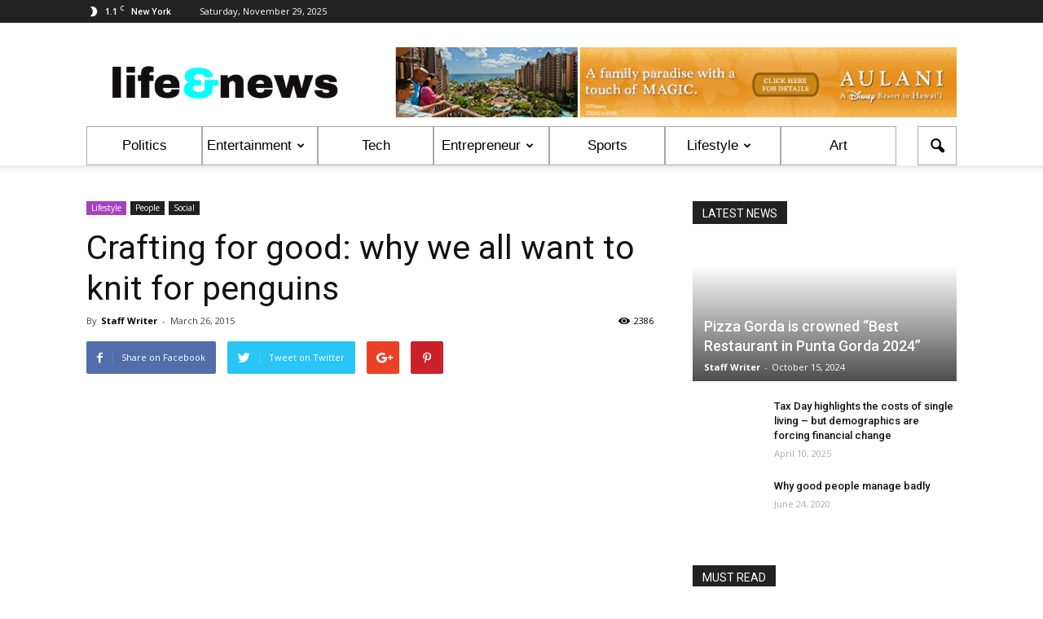

--- FILE ---
content_type: text/html; charset=UTF-8
request_url: https://www.lifeandnews.com/articles/crafting-for-good-why-we-all-want-to-knit-for-penguins-2/
body_size: 20723
content:
<!doctype html >
<!--[if IE 8]>    <html class="ie8" lang="en"> <![endif]-->
<!--[if IE 9]>    <html class="ie9" lang="en"> <![endif]-->
<!--[if gt IE 8]><!--> <html lang="en-US"> <!--<![endif]-->
<head>
    <title>Crafting for good: why we all want to knit for penguins | Life &amp; News</title>
    <meta charset="UTF-8" />
    <meta name="viewport" content="width=device-width, initial-scale=1.0">
    <link rel="pingback" href="https://www.lifeandnews.com/articles/xmlrpc.php" />
    <meta name='robots' content='max-image-preview:large' />
<meta property="og:image" content="https://www.lifeandnews.com/articles/wp-content/uploads/Knitting-for-penguins-is-part-of-a-larger-trend-that-yokes-the-creative-and-the-activist.-Penguin-FoundationFacebook-.jpg" /><meta name="author" content="Staff Writer">
<link rel="icon" type="image/png" href="https://www.lifeandnews.com/articles/wp-content/uploads/small_square20160809.png"><link rel='dns-prefetch' href='//fonts.googleapis.com' />
<link rel='dns-prefetch' href='//s.w.org' />
<link rel="alternate" type="application/rss+xml" title="Life &amp; News &raquo; Feed" href="https://www.lifeandnews.com/articles/feed/" />
<link rel="alternate" type="application/rss+xml" title="Life &amp; News &raquo; Comments Feed" href="https://www.lifeandnews.com/articles/comments/feed/" />
<link rel="alternate" type="application/rss+xml" title="Life &amp; News &raquo; Crafting for good: why we all want to knit for penguins Comments Feed" href="https://www.lifeandnews.com/articles/crafting-for-good-why-we-all-want-to-knit-for-penguins-2/feed/" />
<script type="text/javascript">
window._wpemojiSettings = {"baseUrl":"https:\/\/s.w.org\/images\/core\/emoji\/14.0.0\/72x72\/","ext":".png","svgUrl":"https:\/\/s.w.org\/images\/core\/emoji\/14.0.0\/svg\/","svgExt":".svg","source":{"concatemoji":"https:\/\/www.lifeandnews.com\/articles\/wp-includes\/js\/wp-emoji-release.min.js?ver=6.0.11"}};
/*! This file is auto-generated */
!function(e,a,t){var n,r,o,i=a.createElement("canvas"),p=i.getContext&&i.getContext("2d");function s(e,t){var a=String.fromCharCode,e=(p.clearRect(0,0,i.width,i.height),p.fillText(a.apply(this,e),0,0),i.toDataURL());return p.clearRect(0,0,i.width,i.height),p.fillText(a.apply(this,t),0,0),e===i.toDataURL()}function c(e){var t=a.createElement("script");t.src=e,t.defer=t.type="text/javascript",a.getElementsByTagName("head")[0].appendChild(t)}for(o=Array("flag","emoji"),t.supports={everything:!0,everythingExceptFlag:!0},r=0;r<o.length;r++)t.supports[o[r]]=function(e){if(!p||!p.fillText)return!1;switch(p.textBaseline="top",p.font="600 32px Arial",e){case"flag":return s([127987,65039,8205,9895,65039],[127987,65039,8203,9895,65039])?!1:!s([55356,56826,55356,56819],[55356,56826,8203,55356,56819])&&!s([55356,57332,56128,56423,56128,56418,56128,56421,56128,56430,56128,56423,56128,56447],[55356,57332,8203,56128,56423,8203,56128,56418,8203,56128,56421,8203,56128,56430,8203,56128,56423,8203,56128,56447]);case"emoji":return!s([129777,127995,8205,129778,127999],[129777,127995,8203,129778,127999])}return!1}(o[r]),t.supports.everything=t.supports.everything&&t.supports[o[r]],"flag"!==o[r]&&(t.supports.everythingExceptFlag=t.supports.everythingExceptFlag&&t.supports[o[r]]);t.supports.everythingExceptFlag=t.supports.everythingExceptFlag&&!t.supports.flag,t.DOMReady=!1,t.readyCallback=function(){t.DOMReady=!0},t.supports.everything||(n=function(){t.readyCallback()},a.addEventListener?(a.addEventListener("DOMContentLoaded",n,!1),e.addEventListener("load",n,!1)):(e.attachEvent("onload",n),a.attachEvent("onreadystatechange",function(){"complete"===a.readyState&&t.readyCallback()})),(e=t.source||{}).concatemoji?c(e.concatemoji):e.wpemoji&&e.twemoji&&(c(e.twemoji),c(e.wpemoji)))}(window,document,window._wpemojiSettings);
</script>
<style type="text/css">
img.wp-smiley,
img.emoji {
	display: inline !important;
	border: none !important;
	box-shadow: none !important;
	height: 1em !important;
	width: 1em !important;
	margin: 0 0.07em !important;
	vertical-align: -0.1em !important;
	background: none !important;
	padding: 0 !important;
}
</style>
	<link rel='stylesheet' id='wp-block-library-css'  href='https://www.lifeandnews.com/articles/wp-includes/css/dist/block-library/style.min.css?ver=6.0.11' type='text/css' media='all' />
<style id='global-styles-inline-css' type='text/css'>
body{--wp--preset--color--black: #000000;--wp--preset--color--cyan-bluish-gray: #abb8c3;--wp--preset--color--white: #ffffff;--wp--preset--color--pale-pink: #f78da7;--wp--preset--color--vivid-red: #cf2e2e;--wp--preset--color--luminous-vivid-orange: #ff6900;--wp--preset--color--luminous-vivid-amber: #fcb900;--wp--preset--color--light-green-cyan: #7bdcb5;--wp--preset--color--vivid-green-cyan: #00d084;--wp--preset--color--pale-cyan-blue: #8ed1fc;--wp--preset--color--vivid-cyan-blue: #0693e3;--wp--preset--color--vivid-purple: #9b51e0;--wp--preset--gradient--vivid-cyan-blue-to-vivid-purple: linear-gradient(135deg,rgba(6,147,227,1) 0%,rgb(155,81,224) 100%);--wp--preset--gradient--light-green-cyan-to-vivid-green-cyan: linear-gradient(135deg,rgb(122,220,180) 0%,rgb(0,208,130) 100%);--wp--preset--gradient--luminous-vivid-amber-to-luminous-vivid-orange: linear-gradient(135deg,rgba(252,185,0,1) 0%,rgba(255,105,0,1) 100%);--wp--preset--gradient--luminous-vivid-orange-to-vivid-red: linear-gradient(135deg,rgba(255,105,0,1) 0%,rgb(207,46,46) 100%);--wp--preset--gradient--very-light-gray-to-cyan-bluish-gray: linear-gradient(135deg,rgb(238,238,238) 0%,rgb(169,184,195) 100%);--wp--preset--gradient--cool-to-warm-spectrum: linear-gradient(135deg,rgb(74,234,220) 0%,rgb(151,120,209) 20%,rgb(207,42,186) 40%,rgb(238,44,130) 60%,rgb(251,105,98) 80%,rgb(254,248,76) 100%);--wp--preset--gradient--blush-light-purple: linear-gradient(135deg,rgb(255,206,236) 0%,rgb(152,150,240) 100%);--wp--preset--gradient--blush-bordeaux: linear-gradient(135deg,rgb(254,205,165) 0%,rgb(254,45,45) 50%,rgb(107,0,62) 100%);--wp--preset--gradient--luminous-dusk: linear-gradient(135deg,rgb(255,203,112) 0%,rgb(199,81,192) 50%,rgb(65,88,208) 100%);--wp--preset--gradient--pale-ocean: linear-gradient(135deg,rgb(255,245,203) 0%,rgb(182,227,212) 50%,rgb(51,167,181) 100%);--wp--preset--gradient--electric-grass: linear-gradient(135deg,rgb(202,248,128) 0%,rgb(113,206,126) 100%);--wp--preset--gradient--midnight: linear-gradient(135deg,rgb(2,3,129) 0%,rgb(40,116,252) 100%);--wp--preset--duotone--dark-grayscale: url('#wp-duotone-dark-grayscale');--wp--preset--duotone--grayscale: url('#wp-duotone-grayscale');--wp--preset--duotone--purple-yellow: url('#wp-duotone-purple-yellow');--wp--preset--duotone--blue-red: url('#wp-duotone-blue-red');--wp--preset--duotone--midnight: url('#wp-duotone-midnight');--wp--preset--duotone--magenta-yellow: url('#wp-duotone-magenta-yellow');--wp--preset--duotone--purple-green: url('#wp-duotone-purple-green');--wp--preset--duotone--blue-orange: url('#wp-duotone-blue-orange');--wp--preset--font-size--small: 13px;--wp--preset--font-size--medium: 20px;--wp--preset--font-size--large: 36px;--wp--preset--font-size--x-large: 42px;}.has-black-color{color: var(--wp--preset--color--black) !important;}.has-cyan-bluish-gray-color{color: var(--wp--preset--color--cyan-bluish-gray) !important;}.has-white-color{color: var(--wp--preset--color--white) !important;}.has-pale-pink-color{color: var(--wp--preset--color--pale-pink) !important;}.has-vivid-red-color{color: var(--wp--preset--color--vivid-red) !important;}.has-luminous-vivid-orange-color{color: var(--wp--preset--color--luminous-vivid-orange) !important;}.has-luminous-vivid-amber-color{color: var(--wp--preset--color--luminous-vivid-amber) !important;}.has-light-green-cyan-color{color: var(--wp--preset--color--light-green-cyan) !important;}.has-vivid-green-cyan-color{color: var(--wp--preset--color--vivid-green-cyan) !important;}.has-pale-cyan-blue-color{color: var(--wp--preset--color--pale-cyan-blue) !important;}.has-vivid-cyan-blue-color{color: var(--wp--preset--color--vivid-cyan-blue) !important;}.has-vivid-purple-color{color: var(--wp--preset--color--vivid-purple) !important;}.has-black-background-color{background-color: var(--wp--preset--color--black) !important;}.has-cyan-bluish-gray-background-color{background-color: var(--wp--preset--color--cyan-bluish-gray) !important;}.has-white-background-color{background-color: var(--wp--preset--color--white) !important;}.has-pale-pink-background-color{background-color: var(--wp--preset--color--pale-pink) !important;}.has-vivid-red-background-color{background-color: var(--wp--preset--color--vivid-red) !important;}.has-luminous-vivid-orange-background-color{background-color: var(--wp--preset--color--luminous-vivid-orange) !important;}.has-luminous-vivid-amber-background-color{background-color: var(--wp--preset--color--luminous-vivid-amber) !important;}.has-light-green-cyan-background-color{background-color: var(--wp--preset--color--light-green-cyan) !important;}.has-vivid-green-cyan-background-color{background-color: var(--wp--preset--color--vivid-green-cyan) !important;}.has-pale-cyan-blue-background-color{background-color: var(--wp--preset--color--pale-cyan-blue) !important;}.has-vivid-cyan-blue-background-color{background-color: var(--wp--preset--color--vivid-cyan-blue) !important;}.has-vivid-purple-background-color{background-color: var(--wp--preset--color--vivid-purple) !important;}.has-black-border-color{border-color: var(--wp--preset--color--black) !important;}.has-cyan-bluish-gray-border-color{border-color: var(--wp--preset--color--cyan-bluish-gray) !important;}.has-white-border-color{border-color: var(--wp--preset--color--white) !important;}.has-pale-pink-border-color{border-color: var(--wp--preset--color--pale-pink) !important;}.has-vivid-red-border-color{border-color: var(--wp--preset--color--vivid-red) !important;}.has-luminous-vivid-orange-border-color{border-color: var(--wp--preset--color--luminous-vivid-orange) !important;}.has-luminous-vivid-amber-border-color{border-color: var(--wp--preset--color--luminous-vivid-amber) !important;}.has-light-green-cyan-border-color{border-color: var(--wp--preset--color--light-green-cyan) !important;}.has-vivid-green-cyan-border-color{border-color: var(--wp--preset--color--vivid-green-cyan) !important;}.has-pale-cyan-blue-border-color{border-color: var(--wp--preset--color--pale-cyan-blue) !important;}.has-vivid-cyan-blue-border-color{border-color: var(--wp--preset--color--vivid-cyan-blue) !important;}.has-vivid-purple-border-color{border-color: var(--wp--preset--color--vivid-purple) !important;}.has-vivid-cyan-blue-to-vivid-purple-gradient-background{background: var(--wp--preset--gradient--vivid-cyan-blue-to-vivid-purple) !important;}.has-light-green-cyan-to-vivid-green-cyan-gradient-background{background: var(--wp--preset--gradient--light-green-cyan-to-vivid-green-cyan) !important;}.has-luminous-vivid-amber-to-luminous-vivid-orange-gradient-background{background: var(--wp--preset--gradient--luminous-vivid-amber-to-luminous-vivid-orange) !important;}.has-luminous-vivid-orange-to-vivid-red-gradient-background{background: var(--wp--preset--gradient--luminous-vivid-orange-to-vivid-red) !important;}.has-very-light-gray-to-cyan-bluish-gray-gradient-background{background: var(--wp--preset--gradient--very-light-gray-to-cyan-bluish-gray) !important;}.has-cool-to-warm-spectrum-gradient-background{background: var(--wp--preset--gradient--cool-to-warm-spectrum) !important;}.has-blush-light-purple-gradient-background{background: var(--wp--preset--gradient--blush-light-purple) !important;}.has-blush-bordeaux-gradient-background{background: var(--wp--preset--gradient--blush-bordeaux) !important;}.has-luminous-dusk-gradient-background{background: var(--wp--preset--gradient--luminous-dusk) !important;}.has-pale-ocean-gradient-background{background: var(--wp--preset--gradient--pale-ocean) !important;}.has-electric-grass-gradient-background{background: var(--wp--preset--gradient--electric-grass) !important;}.has-midnight-gradient-background{background: var(--wp--preset--gradient--midnight) !important;}.has-small-font-size{font-size: var(--wp--preset--font-size--small) !important;}.has-medium-font-size{font-size: var(--wp--preset--font-size--medium) !important;}.has-large-font-size{font-size: var(--wp--preset--font-size--large) !important;}.has-x-large-font-size{font-size: var(--wp--preset--font-size--x-large) !important;}
</style>
<link rel='stylesheet' id='contact-form-7-css'  href='https://www.lifeandnews.com/articles/wp-content/plugins/contact-form-7/includes/css/styles.css?ver=5.3.2' type='text/css' media='all' />
<link rel='stylesheet' id='dwqa-style-css'  href='https://www.lifeandnews.com/articles/wp-content/plugins/dw-question-answer/templates/assets/css/style.css?ver=180720161357' type='text/css' media='all' />
<link rel='stylesheet' id='dwqa-rtl-css'  href='https://www.lifeandnews.com/articles/wp-content/plugins/dw-question-answer/templates/assets/css/rtl.css?ver=180720161357' type='text/css' media='all' />
<link rel='stylesheet' id='easy_author_image-css'  href='https://www.lifeandnews.com/articles/wp-content/plugins/easy-author-image/css/easy-author-image.css?ver=6.0.11' type='text/css' media='all' />
<link rel='stylesheet' id='wordpress-popular-posts-css-css'  href='https://www.lifeandnews.com/articles/wp-content/plugins/wordpress-popular-posts/assets/css/wpp.css?ver=5.2.4' type='text/css' media='all' />
<link rel='stylesheet' id='google_font_open_sans-css'  href='https://fonts.googleapis.com/css?family=Open+Sans%3A300italic%2C400italic%2C600italic%2C400%2C600%2C700&#038;ver=6.0.11' type='text/css' media='all' />
<link rel='stylesheet' id='google_font_roboto-css'  href='https://fonts.googleapis.com/css?family=Roboto%3A500%2C400italic%2C700%2C900%2C500italic%2C400%2C300&#038;ver=6.0.11' type='text/css' media='all' />
<link rel='stylesheet' id='js_composer_front-css'  href='https://www.lifeandnews.com/articles/wp-content/plugins/js_composer/assets/css/js_composer.min.css?ver=4.12' type='text/css' media='all' />
<link rel='stylesheet' id='td-theme-css'  href='https://www.lifeandnews.com/articles/wp-content/themes/Newspaper/style.css?ver=7.3' type='text/css' media='all' />
<script type='text/javascript' src='https://www.lifeandnews.com/articles/wp-includes/js/jquery/jquery.min.js?ver=3.6.0' id='jquery-core-js'></script>
<script type='text/javascript' src='https://www.lifeandnews.com/articles/wp-includes/js/jquery/jquery-migrate.min.js?ver=3.3.2' id='jquery-migrate-js'></script>
<script type='application/json' id='wpp-json'>
{"sampling_active":0,"sampling_rate":100,"ajax_url":"https:\/\/www.lifeandnews.com\/articles\/wp-json\/wordpress-popular-posts\/v1\/popular-posts","ID":3430,"token":"f37f47ebef","lang":0,"debug":0}
</script>
<script type='text/javascript' src='https://www.lifeandnews.com/articles/wp-content/plugins/wordpress-popular-posts/assets/js/wpp.min.js?ver=5.2.4' id='wpp-js-js'></script>
<link rel="https://api.w.org/" href="https://www.lifeandnews.com/articles/wp-json/" /><link rel="alternate" type="application/json" href="https://www.lifeandnews.com/articles/wp-json/wp/v2/posts/3430" /><link rel="EditURI" type="application/rsd+xml" title="RSD" href="https://www.lifeandnews.com/articles/xmlrpc.php?rsd" />
<link rel="wlwmanifest" type="application/wlwmanifest+xml" href="https://www.lifeandnews.com/articles/wp-includes/wlwmanifest.xml" /> 
<meta name="generator" content="WordPress 6.0.11" />
<link rel="canonical" href="https://www.lifeandnews.com/articles/crafting-for-good-why-we-all-want-to-knit-for-penguins-2/" />
<link rel='shortlink' href='https://www.lifeandnews.com/articles/?p=3430' />
<link rel="alternate" type="application/json+oembed" href="https://www.lifeandnews.com/articles/wp-json/oembed/1.0/embed?url=https%3A%2F%2Fwww.lifeandnews.com%2Farticles%2Fcrafting-for-good-why-we-all-want-to-knit-for-penguins-2%2F" />
<link rel="alternate" type="text/xml+oembed" href="https://www.lifeandnews.com/articles/wp-json/oembed/1.0/embed?url=https%3A%2F%2Fwww.lifeandnews.com%2Farticles%2Fcrafting-for-good-why-we-all-want-to-knit-for-penguins-2%2F&#038;format=xml" />
<script type='text/javascript' data-cfasync='false'>var _mmunch = {'front': false, 'page': false, 'post': false, 'category': false, 'author': false, 'search': false, 'attachment': false, 'tag': false};_mmunch['post'] = true; _mmunch['postData'] = {"ID":3430,"post_name":"crafting-for-good-why-we-all-want-to-knit-for-penguins-2","post_title":"Crafting for good: why we all want to knit for penguins","post_type":"post","post_author":"40","post_status":"publish"}; _mmunch['postCategories'] = [{"term_id":10,"name":"Lifestyle","slug":"lifestyle","term_group":0,"term_taxonomy_id":10,"taxonomy":"category","description":"On each category you can set a Category template style, a Top post style (grids) and a module type for article listing. Also each top post style (grids) have 5 different look style. You can mix them to create a beautiful and unique category page.","parent":0,"count":856,"filter":"raw","cat_ID":10,"category_count":856,"category_description":"On each category you can set a Category template style, a Top post style (grids) and a module type for article listing. Also each top post style (grids) have 5 different look style. You can mix them to create a beautiful and unique category page.","cat_name":"Lifestyle","category_nicename":"lifestyle","category_parent":0},{"term_id":36,"name":"People","slug":"people","term_group":0,"term_taxonomy_id":37,"taxonomy":"category","description":"","parent":10,"count":1026,"filter":"raw","cat_ID":36,"category_count":1026,"category_description":"","cat_name":"People","category_nicename":"people","category_parent":10},{"term_id":38,"name":"Social","slug":"social","term_group":0,"term_taxonomy_id":39,"taxonomy":"category","description":"","parent":10,"count":627,"filter":"raw","cat_ID":38,"category_count":627,"category_description":"","cat_name":"Social","category_nicename":"social","category_parent":10}]; _mmunch['postTags'] = false; _mmunch['postAuthor'] = {"name":"","ID":""};</script><script data-cfasync="false" src="//a.mailmunch.co/app/v1/site.js" id="mailmunch-script" data-plugin="mc_mm" data-mailmunch-site-id="250065" async></script><!--[if lt IE 9]><script src="https://html5shim.googlecode.com/svn/trunk/html5.js"></script><![endif]-->
    <meta name="generator" content="Powered by Visual Composer - drag and drop page builder for WordPress."/>
<!--[if lte IE 9]><link rel="stylesheet" type="text/css" href="https://www.lifeandnews.com/articles/wp-content/plugins/js_composer/assets/css/vc_lte_ie9.min.css" media="screen"><![endif]--><!--[if IE  8]><link rel="stylesheet" type="text/css" href="https://www.lifeandnews.com/articles/wp-content/plugins/js_composer/assets/css/vc-ie8.min.css" media="screen"><![endif]-->
<!-- JS generated by theme -->

<script>
    
    

	    var tdBlocksArray = []; //here we store all the items for the current page

	    //td_block class - each ajax block uses a object of this class for requests
	    function tdBlock() {
		    this.id = '';
		    this.block_type = 1; //block type id (1-234 etc)
		    this.atts = '';
		    this.td_column_number = '';
		    this.td_current_page = 1; //
		    this.post_count = 0; //from wp
		    this.found_posts = 0; //from wp
		    this.max_num_pages = 0; //from wp
		    this.td_filter_value = ''; //current live filter value
		    this.is_ajax_running = false;
		    this.td_user_action = ''; // load more or infinite loader (used by the animation)
		    this.header_color = '';
		    this.ajax_pagination_infinite_stop = ''; //show load more at page x
	    }


        // td_js_generator - mini detector
        (function(){
            var htmlTag = document.getElementsByTagName("html")[0];

            if ( navigator.userAgent.indexOf("MSIE 10.0") > -1 ) {
                htmlTag.className += ' ie10';
            }

            if ( !!navigator.userAgent.match(/Trident.*rv\:11\./) ) {
                htmlTag.className += ' ie11';
            }

            if ( /(iPad|iPhone|iPod)/g.test(navigator.userAgent) ) {
                htmlTag.className += ' td-md-is-ios';
            }

            var user_agent = navigator.userAgent.toLowerCase();
            if ( user_agent.indexOf("android") > -1 ) {
                htmlTag.className += ' td-md-is-android';
            }

            if ( -1 !== navigator.userAgent.indexOf('Mac OS X')  ) {
                htmlTag.className += ' td-md-is-os-x';
            }

            if ( /chrom(e|ium)/.test(navigator.userAgent.toLowerCase()) ) {
               htmlTag.className += ' td-md-is-chrome';
            }

            if ( -1 !== navigator.userAgent.indexOf('Firefox') ) {
                htmlTag.className += ' td-md-is-firefox';
            }

            if ( -1 !== navigator.userAgent.indexOf('Safari') && -1 === navigator.userAgent.indexOf('Chrome') ) {
                htmlTag.className += ' td-md-is-safari';
            }

        })();




        var tdLocalCache = {};

        ( function () {
            "use strict";

            tdLocalCache = {
                data: {},
                remove: function (resource_id) {
                    delete tdLocalCache.data[resource_id];
                },
                exist: function (resource_id) {
                    return tdLocalCache.data.hasOwnProperty(resource_id) && tdLocalCache.data[resource_id] !== null;
                },
                get: function (resource_id) {
                    return tdLocalCache.data[resource_id];
                },
                set: function (resource_id, cachedData) {
                    tdLocalCache.remove(resource_id);
                    tdLocalCache.data[resource_id] = cachedData;
                }
            };
        })();

    
    
var td_viewport_interval_list=[{"limitBottom":767,"sidebarWidth":228},{"limitBottom":1018,"sidebarWidth":300},{"limitBottom":1140,"sidebarWidth":324}];
var td_animation_stack_effect="type0";
var tds_animation_stack=true;
var td_animation_stack_specific_selectors=".entry-thumb, img";
var td_animation_stack_general_selectors=".td-animation-stack img, .post img";
var td_ajax_url="https:\/\/www.lifeandnews.com\/articles\/wp-admin\/admin-ajax.php?td_theme_name=Newspaper&v=7.3";
var td_get_template_directory_uri="https:\/\/www.lifeandnews.com\/articles\/wp-content\/themes\/Newspaper";
var tds_snap_menu="";
var tds_logo_on_sticky="show_header_logo";
var tds_header_style="";
var td_please_wait="Please wait...";
var td_email_user_pass_incorrect="User or password incorrect!";
var td_email_user_incorrect="Email or username incorrect!";
var td_email_incorrect="Email incorrect!";
var tds_more_articles_on_post_enable="show";
var tds_more_articles_on_post_time_to_wait="";
var tds_more_articles_on_post_pages_distance_from_top=0;
var tds_theme_color_site_wide="#4db2ec";
var tds_smart_sidebar="enabled";
var tdThemeName="Newspaper";
var td_magnific_popup_translation_tPrev="Previous (Left arrow key)";
var td_magnific_popup_translation_tNext="Next (Right arrow key)";
var td_magnific_popup_translation_tCounter="%curr% of %total%";
var td_magnific_popup_translation_ajax_tError="The content from %url% could not be loaded.";
var td_magnific_popup_translation_image_tError="The image #%curr% could not be loaded.";
var td_ad_background_click_link="";
var td_ad_background_click_target="";
</script>


<!-- Header style compiled by theme -->

<style>
    
.block-title > span,
    .block-title > a,
    .block-title > label,
    .widgettitle,
    .widgettitle:after,
    .td-trending-now-title,
    .td-trending-now-wrapper:hover .td-trending-now-title,
    .wpb_tabs li.ui-tabs-active a,
    .wpb_tabs li:hover a,
    .vc_tta-container .vc_tta-color-grey.vc_tta-tabs-position-top.vc_tta-style-classic .vc_tta-tabs-container .vc_tta-tab.vc_active > a,
    .vc_tta-container .vc_tta-color-grey.vc_tta-tabs-position-top.vc_tta-style-classic .vc_tta-tabs-container .vc_tta-tab:hover > a,
    .td-related-title .td-cur-simple-item,
    .woocommerce .product .products h2,
    .td-subcat-filter .td-subcat-dropdown:hover .td-subcat-more,
    .td-weather-information:before,
    .td-weather-week:before,
    .td_block_exchange .td-exchange-header:before {
        background-color: #222222;
    }

    .woocommerce div.product .woocommerce-tabs ul.tabs li.active {
    	background-color: #222222 !important;
    }

    .block-title,
    .td-related-title,
    .wpb_tabs .wpb_tabs_nav,
    .vc_tta-container .vc_tta-color-grey.vc_tta-tabs-position-top.vc_tta-style-classic .vc_tta-tabs-container,
    .woocommerce div.product .woocommerce-tabs ul.tabs:before {
        border-color: #222222;
    }
</style>

<link rel="icon" href="https://www.lifeandnews.com/articles/wp-content/uploads/life_and_news_96x96.png" sizes="32x32" />
<link rel="icon" href="https://www.lifeandnews.com/articles/wp-content/uploads/life_and_news_96x96.png" sizes="192x192" />
<link rel="apple-touch-icon" href="https://www.lifeandnews.com/articles/wp-content/uploads/life_and_news_96x96.png" />
<meta name="msapplication-TileImage" content="https://www.lifeandnews.com/articles/wp-content/uploads/life_and_news_96x96.png" />
<noscript><style type="text/css"> .wpb_animate_when_almost_visible { opacity: 1; }</style></noscript></head>

<body class="post-template-default single single-post postid-3430 single-format-standard crafting-for-good-why-we-all-want-to-knit-for-penguins-2 wpb-js-composer js-comp-ver-4.12 vc_responsive td-animation-stack-type0 td-full-layout" itemscope="itemscope" itemtype="https://schema.org/WebPage">

        <div class="td-scroll-up"><i class="td-icon-menu-up"></i></div>
    
    <div class="td-menu-background"></div>
<div id="td-mobile-nav">
    <div class="td-mobile-container">
        <!-- mobile menu top section -->
        <div class="td-menu-socials-wrap">
            <!-- socials -->
            <div class="td-menu-socials">
                
        <span class="td-social-icon-wrap">
            <a target="_blank" href="#" title="Facebook">
                <i class="td-icon-font td-icon-facebook"></i>
            </a>
        </span>
        <span class="td-social-icon-wrap">
            <a target="_blank" href="#" title="Twitter">
                <i class="td-icon-font td-icon-twitter"></i>
            </a>
        </span>
        <span class="td-social-icon-wrap">
            <a target="_blank" href="#" title="Vimeo">
                <i class="td-icon-font td-icon-vimeo"></i>
            </a>
        </span>
        <span class="td-social-icon-wrap">
            <a target="_blank" href="#" title="VKontakte">
                <i class="td-icon-font td-icon-vk"></i>
            </a>
        </span>
        <span class="td-social-icon-wrap">
            <a target="_blank" href="#" title="Youtube">
                <i class="td-icon-font td-icon-youtube"></i>
            </a>
        </span>            </div>
            <!-- close button -->
            <div class="td-mobile-close">
                <a href="#"><i class="td-icon-close-mobile"></i></a>
            </div>
        </div>

        <!-- login section -->
        
        <!-- menu section -->
        <div class="td-mobile-content">
            <div class="menu-new-menu-container"><ul id="menu-new-menu" class="td-mobile-main-menu"><li id="menu-item-248" class="menu-item menu-item-type-taxonomy menu-item-object-category menu-item-first menu-item-248"><a href="https://www.lifeandnews.com/articles/category/politics/">Politics</a></li>
<li id="menu-item-245" class="menu-item menu-item-type-taxonomy menu-item-object-category menu-item-has-children menu-item-245"><a href="https://www.lifeandnews.com/articles/category/entertainment/">Entertainment<i class="td-icon-menu-right td-element-after"></i></a>
<ul class="sub-menu">
	<li id="menu-item-929" class="menu-item menu-item-type-taxonomy menu-item-object-category menu-item-929"><a href="https://www.lifeandnews.com/articles/category/entertainment/music/">Music</a></li>
	<li id="menu-item-930" class="menu-item menu-item-type-taxonomy menu-item-object-category menu-item-930"><a href="https://www.lifeandnews.com/articles/category/entertainment/tv/">TV</a></li>
	<li id="menu-item-928" class="menu-item menu-item-type-taxonomy menu-item-object-category menu-item-928"><a href="https://www.lifeandnews.com/articles/category/entertainment/movies/">Movies</a></li>
	<li id="menu-item-4310" class="menu-item menu-item-type-taxonomy menu-item-object-category menu-item-4310"><a href="https://www.lifeandnews.com/articles/category/entertainment/radio/">Radio</a></li>
	<li id="menu-item-4309" class="menu-item menu-item-type-taxonomy menu-item-object-category menu-item-4309"><a href="https://www.lifeandnews.com/articles/category/entertainment/celebrities/">Celebrities</a></li>
	<li id="menu-item-247" class="menu-item menu-item-type-taxonomy menu-item-object-category current-post-ancestor current-menu-parent current-post-parent menu-item-has-children menu-item-247"><a href="https://www.lifeandnews.com/articles/category/lifestyle/">Lifestyle<i class="td-icon-menu-right td-element-after"></i></a>
	<ul class="sub-menu">
		<li id="menu-item-934" class="menu-item menu-item-type-taxonomy menu-item-object-category current-post-ancestor current-menu-parent current-post-parent menu-item-934"><a href="https://www.lifeandnews.com/articles/category/lifestyle/social/">Social</a></li>
		<li id="menu-item-933" class="menu-item menu-item-type-taxonomy menu-item-object-category current-post-ancestor current-menu-parent current-post-parent menu-item-933"><a href="https://www.lifeandnews.com/articles/category/lifestyle/people/">People</a></li>
		<li id="menu-item-932" class="menu-item menu-item-type-taxonomy menu-item-object-category menu-item-932"><a href="https://www.lifeandnews.com/articles/category/lifestyle/health/">Health</a></li>
		<li id="menu-item-931" class="menu-item menu-item-type-taxonomy menu-item-object-category menu-item-931"><a href="https://www.lifeandnews.com/articles/category/lifestyle/books/">Books</a></li>
		<li id="menu-item-1053" class="menu-item menu-item-type-taxonomy menu-item-object-category menu-item-1053"><a href="https://www.lifeandnews.com/articles/category/lifestyle/nature/">Nature</a></li>
		<li id="menu-item-4312" class="menu-item menu-item-type-taxonomy menu-item-object-category menu-item-4312"><a href="https://www.lifeandnews.com/articles/category/lifestyle/education/">Education</a></li>
		<li id="menu-item-4311" class="menu-item menu-item-type-taxonomy menu-item-object-category menu-item-4311"><a href="https://www.lifeandnews.com/articles/category/lifestyle/art/">Art</a></li>
		<li id="menu-item-4313" class="menu-item menu-item-type-taxonomy menu-item-object-category menu-item-4313"><a href="https://www.lifeandnews.com/articles/category/lifestyle/fashion/">Fashion</a></li>
	</ul>
</li>
</ul>
</li>
<li id="menu-item-246" class="menu-item menu-item-type-taxonomy menu-item-object-category menu-item-246"><a href="https://www.lifeandnews.com/articles/category/hi-tech/">Tech</a></li>
<li id="menu-item-244" class="menu-item menu-item-type-taxonomy menu-item-object-category menu-item-has-children menu-item-244"><a href="https://www.lifeandnews.com/articles/category/business/">Entrepreneur<i class="td-icon-menu-right td-element-after"></i></a>
<ul class="sub-menu">
	<li id="menu-item-926" class="menu-item menu-item-type-taxonomy menu-item-object-category menu-item-926"><a href="https://www.lifeandnews.com/articles/category/business/personal-finance/">Personal Finance</a></li>
	<li id="menu-item-925" class="menu-item menu-item-type-taxonomy menu-item-object-category menu-item-925"><a href="https://www.lifeandnews.com/articles/category/business/market/">Market</a></li>
	<li id="menu-item-4308" class="menu-item menu-item-type-taxonomy menu-item-object-category menu-item-4308"><a href="https://www.lifeandnews.com/articles/category/business/entrepreneurship/">Entrepreneurship</a></li>
	<li id="menu-item-4307" class="menu-item menu-item-type-taxonomy menu-item-object-category menu-item-4307"><a href="https://www.lifeandnews.com/articles/category/business/economy-business/">Economy</a></li>
</ul>
</li>
<li id="menu-item-249" class="menu-item menu-item-type-taxonomy menu-item-object-category menu-item-249"><a href="https://www.lifeandnews.com/articles/category/sport/">Sports</a></li>
<li id="menu-item-5084" class="menu-item menu-item-type-taxonomy menu-item-object-category current-post-ancestor current-menu-parent current-post-parent menu-item-has-children menu-item-5084"><a href="https://www.lifeandnews.com/articles/category/lifestyle/">Lifestyle<i class="td-icon-menu-right td-element-after"></i></a>
<ul class="sub-menu">
	<li id="menu-item-5085" class="menu-item menu-item-type-taxonomy menu-item-object-category current-post-ancestor current-menu-parent current-post-parent menu-item-5085"><a href="https://www.lifeandnews.com/articles/category/lifestyle/people/">People</a></li>
	<li id="menu-item-5086" class="menu-item menu-item-type-taxonomy menu-item-object-category menu-item-5086"><a href="https://www.lifeandnews.com/articles/category/lifestyle/health/">Health</a></li>
	<li id="menu-item-5087" class="menu-item menu-item-type-taxonomy menu-item-object-category menu-item-5087"><a href="https://www.lifeandnews.com/articles/category/lifestyle/nature/">Nature</a></li>
	<li id="menu-item-5088" class="menu-item menu-item-type-taxonomy menu-item-object-category current-post-ancestor current-menu-parent current-post-parent menu-item-5088"><a href="https://www.lifeandnews.com/articles/category/lifestyle/social/">Social</a></li>
</ul>
</li>
<li id="menu-item-40300" class="menu-item menu-item-type-taxonomy menu-item-object-category menu-item-40300"><a href="https://www.lifeandnews.com/articles/category/lifestyle/art/">Art</a></li>
</ul></div>        </div>
    </div>

    <!-- register/login section -->
    </div>    <div class="td-search-background"></div>
<div class="td-search-wrap-mob">
	<div class="td-drop-down-search" aria-labelledby="td-header-search-button">
		<form method="get" class="td-search-form" action="https://www.lifeandnews.com/articles/">
			<!-- close button -->
			<div class="td-search-close">
				<a href="#"><i class="td-icon-close-mobile"></i></a>
			</div>
			<div role="search" class="td-search-input">
				<span>Search</span>
				<input id="td-header-search-mob" type="text" value="" name="s" autocomplete="off" />
			</div>
		</form>
		<div id="td-aj-search-mob"></div>
	</div>
</div>    
    
    <div id="td-outer-wrap">
    
        <!--
Header style 1
-->

<div class="td-header-wrap td-header-style-1">

    <div class="td-header-top-menu-full">
        <div class="td-container td-header-row td-header-top-menu">
            
    <div class="top-bar-style-1">
        
<div class="td-header-sp-top-menu">


	<!-- td weather source: cache -->		<div class="td-weather-top-widget" id="td_top_weather_uid">
			<i class="td-icons clear-sky-n"></i>
			<div class="td-weather-now" data-block-uid="td_top_weather_uid">
				<span class="td-big-degrees">1.1</span>
				<span class="td-weather-unit">C</span>
			</div>
			<div class="td-weather-header">
				<div class="td-weather-city">New York</div>
			</div>
		</div>
		        <div class="td_data_time">
            <div >

                Saturday, November 29, 2025
            </div>
        </div>
    </div>
            </div>

<!-- LOGIN MODAL -->

                <div  id="login-form" class="white-popup-block mfp-hide mfp-with-anim">
                    <div class="td-login-wrap">
                        <a href="#" class="td-back-button"><i class="td-icon-modal-back"></i></a>
                        <div id="td-login-div" class="td-login-form-div td-display-block">
                            <div class="td-login-panel-title">Sign in</div>
                            <div class="td-login-panel-descr">Welcome! Log into your account</div>
                            <div class="td_display_err"></div>
                            <div class="td-login-inputs"><input class="td-login-input" type="text" name="login_email" id="login_email" value="" required><label>your username</label></div>
	                        <div class="td-login-inputs"><input class="td-login-input" type="password" name="login_pass" id="login_pass" value="" required><label>your password</label></div>
                            <input type="button" name="login_button" id="login_button" class="wpb_button btn td-login-button" value="Login">
                            <div class="td-login-info-text"><a href="#" id="forgot-pass-link">Forgot your password? Get help</a></div>
                            
                        </div>

                        

                         <div id="td-forgot-pass-div" class="td-login-form-div td-display-none">
                            <div class="td-login-panel-title">Password recovery</div>
                            <div class="td-login-panel-descr">Recover your password</div>
                            <div class="td_display_err"></div>
                            <div class="td-login-inputs"><input class="td-login-input" type="text" name="forgot_email" id="forgot_email" value="" required><label>your email</label></div>
                            <input type="button" name="forgot_button" id="forgot_button" class="wpb_button btn td-login-button" value="Send My Password">
                            <div class="td-login-info-text">A password will be e-mailed to you.</div>
                        </div>
                    </div>
                </div>
                        </div>
    </div>

    <div class="td-banner-wrap-full td-logo-wrap-full">
        <div class="td-container td-header-row td-header-header">
            <div class="td-header-sp-logo">
                            <a class="td-main-logo" href="https://www.lifeandnews.com/articles/">
                <img src="https://www.lifeandnews.com/articles/wp-content/uploads/unnamed.png" alt=""/>
                <span class="td-visual-hidden">Life &amp; News</span>
            </a>
                    </div>
            <div class="td-header-sp-recs">
                <div class="td-header-rec-wrap">
    <div class="td-a-rec td-a-rec-id-header  "><img src="https://www.lifeandnews.com/ads/images/001_770x90.jpg" /></div>
</div>            </div>
        </div>
    </div>

    <div class="td-header-menu-wrap-full">
        <div class="td-header-menu-wrap td-header-gradient">
            <div class="td-container td-header-row td-header-main-menu">
                <div id="td-header-menu" role="navigation">
    <div id="td-top-mobile-toggle"><a href="#"><i class="td-icon-font td-icon-mobile"></i></a></div>
    <div class="td-main-menu-logo td-logo-in-header">
        		<a class="td-mobile-logo td-sticky-header" href="https://www.lifeandnews.com/articles/">
			<img class="td-retina-data" data-retina="https://www.lifeandnews.com/articles/wp-content/uploads/unnamed-1.png" src="https://www.lifeandnews.com/articles/wp-content/uploads/unnamed-1.png" alt=""/>
		</a>
			<a class="td-header-logo td-sticky-header" href="https://www.lifeandnews.com/articles/">
			<img src="https://www.lifeandnews.com/articles/wp-content/uploads/unnamed.png" alt=""/>
		</a>
	    </div>
    <div class="menu-new-menu-container"><ul id="menu-new-menu-1" class="sf-menu"><li class="menu-item menu-item-type-taxonomy menu-item-object-category menu-item-first td-menu-item td-normal-menu menu-item-248"><a href="https://www.lifeandnews.com/articles/category/politics/">Politics</a></li>
<li class="menu-item menu-item-type-taxonomy menu-item-object-category menu-item-has-children td-menu-item td-normal-menu menu-item-245"><a href="https://www.lifeandnews.com/articles/category/entertainment/">Entertainment</a>
<ul class="sub-menu">
	<li class="menu-item menu-item-type-taxonomy menu-item-object-category td-menu-item td-normal-menu menu-item-929"><a href="https://www.lifeandnews.com/articles/category/entertainment/music/">Music</a></li>
	<li class="menu-item menu-item-type-taxonomy menu-item-object-category td-menu-item td-normal-menu menu-item-930"><a href="https://www.lifeandnews.com/articles/category/entertainment/tv/">TV</a></li>
	<li class="menu-item menu-item-type-taxonomy menu-item-object-category td-menu-item td-normal-menu menu-item-928"><a href="https://www.lifeandnews.com/articles/category/entertainment/movies/">Movies</a></li>
	<li class="menu-item menu-item-type-taxonomy menu-item-object-category td-menu-item td-normal-menu menu-item-4310"><a href="https://www.lifeandnews.com/articles/category/entertainment/radio/">Radio</a></li>
	<li class="menu-item menu-item-type-taxonomy menu-item-object-category td-menu-item td-normal-menu menu-item-4309"><a href="https://www.lifeandnews.com/articles/category/entertainment/celebrities/">Celebrities</a></li>
	<li class="menu-item menu-item-type-taxonomy menu-item-object-category current-post-ancestor current-menu-parent current-post-parent menu-item-has-children td-menu-item td-normal-menu menu-item-247"><a href="https://www.lifeandnews.com/articles/category/lifestyle/">Lifestyle</a>
	<ul class="sub-menu">
		<li class="menu-item menu-item-type-taxonomy menu-item-object-category current-post-ancestor current-menu-parent current-post-parent td-menu-item td-normal-menu menu-item-934"><a href="https://www.lifeandnews.com/articles/category/lifestyle/social/">Social</a></li>
		<li class="menu-item menu-item-type-taxonomy menu-item-object-category current-post-ancestor current-menu-parent current-post-parent td-menu-item td-normal-menu menu-item-933"><a href="https://www.lifeandnews.com/articles/category/lifestyle/people/">People</a></li>
		<li class="menu-item menu-item-type-taxonomy menu-item-object-category td-menu-item td-normal-menu menu-item-932"><a href="https://www.lifeandnews.com/articles/category/lifestyle/health/">Health</a></li>
		<li class="menu-item menu-item-type-taxonomy menu-item-object-category td-menu-item td-normal-menu menu-item-931"><a href="https://www.lifeandnews.com/articles/category/lifestyle/books/">Books</a></li>
		<li class="menu-item menu-item-type-taxonomy menu-item-object-category td-menu-item td-normal-menu menu-item-1053"><a href="https://www.lifeandnews.com/articles/category/lifestyle/nature/">Nature</a></li>
		<li class="menu-item menu-item-type-taxonomy menu-item-object-category td-menu-item td-normal-menu menu-item-4312"><a href="https://www.lifeandnews.com/articles/category/lifestyle/education/">Education</a></li>
		<li class="menu-item menu-item-type-taxonomy menu-item-object-category td-menu-item td-normal-menu menu-item-4311"><a href="https://www.lifeandnews.com/articles/category/lifestyle/art/">Art</a></li>
		<li class="menu-item menu-item-type-taxonomy menu-item-object-category td-menu-item td-normal-menu menu-item-4313"><a href="https://www.lifeandnews.com/articles/category/lifestyle/fashion/">Fashion</a></li>
	</ul>
</li>
</ul>
</li>
<li class="menu-item menu-item-type-taxonomy menu-item-object-category td-menu-item td-normal-menu menu-item-246"><a href="https://www.lifeandnews.com/articles/category/hi-tech/">Tech</a></li>
<li class="menu-item menu-item-type-taxonomy menu-item-object-category menu-item-has-children td-menu-item td-normal-menu menu-item-244"><a href="https://www.lifeandnews.com/articles/category/business/">Entrepreneur</a>
<ul class="sub-menu">
	<li class="menu-item menu-item-type-taxonomy menu-item-object-category td-menu-item td-normal-menu menu-item-926"><a href="https://www.lifeandnews.com/articles/category/business/personal-finance/">Personal Finance</a></li>
	<li class="menu-item menu-item-type-taxonomy menu-item-object-category td-menu-item td-normal-menu menu-item-925"><a href="https://www.lifeandnews.com/articles/category/business/market/">Market</a></li>
	<li class="menu-item menu-item-type-taxonomy menu-item-object-category td-menu-item td-normal-menu menu-item-4308"><a href="https://www.lifeandnews.com/articles/category/business/entrepreneurship/">Entrepreneurship</a></li>
	<li class="menu-item menu-item-type-taxonomy menu-item-object-category td-menu-item td-normal-menu menu-item-4307"><a href="https://www.lifeandnews.com/articles/category/business/economy-business/">Economy</a></li>
</ul>
</li>
<li class="menu-item menu-item-type-taxonomy menu-item-object-category td-menu-item td-normal-menu menu-item-249"><a href="https://www.lifeandnews.com/articles/category/sport/">Sports</a></li>
<li class="menu-item menu-item-type-taxonomy menu-item-object-category current-post-ancestor current-menu-parent current-post-parent menu-item-has-children td-menu-item td-normal-menu menu-item-5084"><a href="https://www.lifeandnews.com/articles/category/lifestyle/">Lifestyle</a>
<ul class="sub-menu">
	<li class="menu-item menu-item-type-taxonomy menu-item-object-category current-post-ancestor current-menu-parent current-post-parent td-menu-item td-normal-menu menu-item-5085"><a href="https://www.lifeandnews.com/articles/category/lifestyle/people/">People</a></li>
	<li class="menu-item menu-item-type-taxonomy menu-item-object-category td-menu-item td-normal-menu menu-item-5086"><a href="https://www.lifeandnews.com/articles/category/lifestyle/health/">Health</a></li>
	<li class="menu-item menu-item-type-taxonomy menu-item-object-category td-menu-item td-normal-menu menu-item-5087"><a href="https://www.lifeandnews.com/articles/category/lifestyle/nature/">Nature</a></li>
	<li class="menu-item menu-item-type-taxonomy menu-item-object-category current-post-ancestor current-menu-parent current-post-parent td-menu-item td-normal-menu menu-item-5088"><a href="https://www.lifeandnews.com/articles/category/lifestyle/social/">Social</a></li>
</ul>
</li>
<li class="menu-item menu-item-type-taxonomy menu-item-object-category td-menu-item td-normal-menu menu-item-40300"><a href="https://www.lifeandnews.com/articles/category/lifestyle/art/">Art</a></li>
</ul></div></div>


<div class="td-search-wrapper">
    <div id="td-top-search">
        <!-- Search -->
        <div class="header-search-wrap">
            <div class="dropdown header-search">
                <a id="td-header-search-button" href="#" role="button" class="dropdown-toggle " data-toggle="dropdown"><i class="td-icon-search"></i></a>
                <a id="td-header-search-button-mob" href="#" role="button" class="dropdown-toggle " data-toggle="dropdown"><i class="td-icon-search"></i></a>
            </div>
        </div>
    </div>
</div>

<div class="header-search-wrap">
	<div class="dropdown header-search">
		<div class="td-drop-down-search" aria-labelledby="td-header-search-button">
			<form method="get" class="td-search-form" action="https://www.lifeandnews.com/articles/">
				<div role="search" class="td-head-form-search-wrap">
					<input id="td-header-search" type="text" value="" name="s" autocomplete="off" /><input class="wpb_button wpb_btn-inverse btn" type="submit" id="td-header-search-top" value="Search" />
				</div>
			</form>
			<div id="td-aj-search"></div>
		</div>
	</div>
</div>            </div>
        </div>
    </div>

</div><div class="td-main-content-wrap">

    <div class="td-container td-post-template-default ">
        <div class="td-crumb-container"></div>

        <div class="td-pb-row">
                                    <div class="td-pb-span8 td-main-content" role="main">
                            <div class="td-ss-main-content">
                                
    <article id="post-3430" class="post-3430 post type-post status-publish format-standard has-post-thumbnail hentry category-lifestyle category-people category-social" itemscope itemtype="https://schema.org/Article">
        <div class="td-post-header">

            <ul class="td-category"><li class="entry-category"><a  style="background-color:#a444bd; color:#fff; border-color:#a444bd;" href="https://www.lifeandnews.com/articles/category/lifestyle/">Lifestyle</a></li><li class="entry-category"><a  href="https://www.lifeandnews.com/articles/category/lifestyle/people/">People</a></li><li class="entry-category"><a  href="https://www.lifeandnews.com/articles/category/lifestyle/social/">Social</a></li></ul>
            <header class="td-post-title">
                <h1 class="entry-title">Crafting for good: why we all want to knit for penguins</h1>

                

                <div class="td-module-meta-info">
                    <div class="td-post-author-name"><div class="td-author-by">By</div> <a href="https://www.lifeandnews.com/articles/author/staffwriter02/">Staff Writer</a><div class="td-author-line"> - </div> </div>                    <span class="td-post-date"><time class="entry-date updated td-module-date" datetime="2015-03-26T21:21:01+00:00" >March 26, 2015</time></span>                                        <div class="td-post-views"><i class="td-icon-views"></i><span class="td-nr-views-3430">2386</span></div>                </div>

            </header>

        </div>

        <div class="td-post-sharing td-post-sharing-top ">
				<div class="td-default-sharing">
		            <a class="td-social-sharing-buttons td-social-facebook" href="http://www.facebook.com/sharer.php?u=https%3A%2F%2Fwww.lifeandnews.com%2Farticles%2Fcrafting-for-good-why-we-all-want-to-knit-for-penguins-2%2F" onclick="window.open(this.href, 'mywin','left=50,top=50,width=600,height=350,toolbar=0'); return false;"><i class="td-icon-facebook"></i><div class="td-social-but-text">Share on Facebook</div></a>
		            <a class="td-social-sharing-buttons td-social-twitter" href="https://twitter.com/intent/tweet?text=Crafting+for+good%3A+why+we+all+want+to+knit+for+penguins&url=https%3A%2F%2Fwww.lifeandnews.com%2Farticles%2Fcrafting-for-good-why-we-all-want-to-knit-for-penguins-2%2F&via=Life+%26amp%3B+News"  ><i class="td-icon-twitter"></i><div class="td-social-but-text">Tweet on Twitter</div></a>
		            <a class="td-social-sharing-buttons td-social-google" href="http://plus.google.com/share?url=https://www.lifeandnews.com/articles/crafting-for-good-why-we-all-want-to-knit-for-penguins-2/" onclick="window.open(this.href, 'mywin','left=50,top=50,width=600,height=350,toolbar=0'); return false;"><i class="td-icon-googleplus"></i></a>
		            <a class="td-social-sharing-buttons td-social-pinterest" href="http://pinterest.com/pin/create/button/?url=https://www.lifeandnews.com/articles/crafting-for-good-why-we-all-want-to-knit-for-penguins-2/&amp;media=https://www.lifeandnews.com/articles/wp-content/uploads/Knitting-for-penguins-is-part-of-a-larger-trend-that-yokes-the-creative-and-the-activist.-Penguin-FoundationFacebook-.jpg&description=Crafting+for+good%3A+why+we+all+want+to+knit+for+penguins" onclick="window.open(this.href, 'mywin','left=50,top=50,width=600,height=350,toolbar=0'); return false;"><i class="td-icon-pinterest"></i></a>
		            <a class="td-social-sharing-buttons td-social-whatsapp" href="whatsapp://send?text=Crafting+for+good%3A+why+we+all+want+to+knit+for+penguins%20-%20https%3A%2F%2Fwww.lifeandnews.com%2Farticles%2Fcrafting-for-good-why-we-all-want-to-knit-for-penguins-2%2F" ><i class="td-icon-whatsapp"></i></a>
	            </div></div>

        <div class="td-post-content">

        <div class="td-post-featured-image"><figure><a href="https://www.lifeandnews.com/articles/wp-content/uploads/Knitting-for-penguins-is-part-of-a-larger-trend-that-yokes-the-creative-and-the-activist.-Penguin-FoundationFacebook-.jpg" data-caption="Knitting for penguins is part of a larger trend that yokes the creative and the activist. Penguin Foundation/Facebook
"><img width="696" height="464" class="entry-thumb td-modal-image" src="https://www.lifeandnews.com/articles/wp-content/uploads/Knitting-for-penguins-is-part-of-a-larger-trend-that-yokes-the-creative-and-the-activist.-Penguin-FoundationFacebook--696x464.jpg" alt="" title="Knitting for penguins is part of a larger trend that yokes the creative and the activist. Penguin Foundation:Facebook"/></a><figcaption class="wp-caption-text">Knitting for penguins is part of a larger trend that yokes the creative and the activist. Penguin Foundation/Facebook
</figcaption></figure></div>
        <div class="td-a-rec td-a-rec-id-content_top  "><img src="https://www.lifeandnews.com/ads/images/001n_770x90.jpg" /></div><div class='mailmunch-forms-before-post' style='display: none !important;'></div><p><a href="http://theconversation.com/profiles/alyce-mcgovern-160">Alyce McGovern</a></p>
<p>Last week, <a href="http://www.abc.net.au/local/audio/2014/03/05/3957423.htm">a call for knitters</a> to create tiny pullovers for oil-spill affected penguins went viral. Patterns for penguin knitwear from <a href="http://penguinfoundation.org.au/">The Penguin Foundation</a> bounced around social media.</p>
<figure class="align-right"><img src="https://62e528761d0685343e1c-f3d1b99a743ffa4142d9d7f1978d9686.ssl.cf2.rackcdn.com/files/44165/width237/kj4sps9b-1395114023.jpg" alt="" /><figcaption><span class="attribution"><span class="source">Penguin Foundation/Facebook</span></span></p>
</figcaption></figure>
<p>It was a bit of an anti-climax, however, when <a href="http://www.theguardian.com/world/2014/mar/11/lay-down-your-needles-knitters-penguins-are-covered-for-time-being">news emerged</a> that there wasn’t actually a huge demand for the sweaters – and thus many craft projects were set aside around the world.</p>
<p>Why was there such an enthusiasm to knit for penguins? Was it all down to the super-cute pictures of penguins in tiny sweaters – or did the desire to do some good through craft play a role? On the heels of my article for The Conversation <a href="https://theconversation.com/knit-one-purl-one-the-mysteries-of-yarn-bombing-unravelled-23461">on yarn bombing</a>, I started thinking about the relationship between knitting for penguins versus yarn bombing a tree, or indeed knitting for more traditional ends.</p>
<p>Both yarn bombing and knitting for penguins are examples of a broader movement of creative forms of activism, or <a href="http://craftivism.com/definition.html">craftivism</a>.</p>
<p>While not a new phenomenon, craftivism is playing an increasingly prominent role in the creative pursuits of activists, particularly when it comes to political and social causes.</p>
<p>According to Betsy Greer, <a href="http://craftivism.com/about.html">aka the godmother of craftivism</a>, and the woman who coined the term, craftivism is a way for practitioners to <a href="http://craftivism.com/definition.html">voice their opinions</a> through creativity:</p>
<blockquote><p>through activities such as teaching knitting lessons, crocheting hats for the less fortunate, and sewing blankets for abandoned animals, craftivism allows for creativity to expand previous boundaries and enter the arena of activism.</p></blockquote>
<p>As such, craftivism describes a wide range of craft-based activities that have the ultimate aim of making the world a better place, however that is conceptualised.</p>
<h2>Crafting for the political</h2>
<p>In the Australian context, craftivist activities have broached many political issues. A group called <a href="http://knityourrevolt.com/projects/">Knit Your Revolt</a> is reviving the image of the former PM Julia Gillard knitting to challenge misogyny in politics and society. Their manifesto states:</p>
<blockquote><p>when these media dinosaurs say that knitting cannot go hand in hand with strength, what they are really saying is that anything associated with women – and by extension women themselves – cannot be strong.</p></blockquote>
<figure class="align-left"><img src="https://62e528761d0685343e1c-f3d1b99a743ffa4142d9d7f1978d9686.ssl.cf2.rackcdn.com/files/44157/width237/rphjrf8w-1395106408.jpg" alt="" /><figcaption><span class="caption">Many craftivist combine their creative and political pursuits.</span><br />
<span class="attribution"><span class="source">wiccked</span></span></figcaption></figure>
<blockquote><p>Knit Your Revolt is sticking its needles in and taking a stand against the notion that craft is an inferior pastime, and those who do it are inequal, weak or should be discounted.</p></blockquote>
<p>The Knitting Nannas are also using their needles for good, raising awareness about <a href="http://www.knitting-nannas.com/">coal seam gas and mining exploration</a> by way of knitting items that both functionally and symbolically protest the mining of agricultural land.</p><div class='mailmunch-forms-in-post-middle' style='display: none !important;'></div>
<p>Internationally, too, craftivism has been used as a way to peacefully protest the policies and practices of governments and big business.</p>
<p>Calgary’s <a href="http://en.wikipedia.org/wiki/Revolutionary_Knitting_Circle">Revolutionary Knitting Circle</a> participated in global knit-ins during the 2002 and 2004 G8 Summits to protest against corporate rule. During the summits, knitters gathered outside major corporate sites and knitted a range of items. These included the Peace Knits banner, which was later used in mass peace marches and rallies across Canada.</p>
<h2>Crafting for the social</h2>
<p>Craftivists also engage in craftivism as a way of bringing attention to particular social issues.</p>
<p>Contemporary artist <a href="http://www.katejust.com/">Kate Just’s</a> KNIT SAFE and KNIT HOPE projects in the UK and Australia were developed as a way of exploring international issues of violence against women, safety and freedom. Discussing the KNIT SAFE project Just <a href="https://www.facebook.com/knitsafe/posts/1438843142994151?stream_ref=10">explained</a> that it:</p>
<blockquote><p>seeks to create a counter-point to ideas of women’s isolation or impending vulnerability … KNIT SAFE will explore the value of collectivity and optimism. Join knitting events and SAFE walks to reclaim your city with craft.</p></blockquote>
<figure class="align-center"><img src="https://62e528761d0685343e1c-f3d1b99a743ffa4142d9d7f1978d9686.ssl.cf2.rackcdn.com/files/44166/width668/4pxrfbk9-1395114060.jpg" alt="" /><figcaption><span class="caption">Participants in Kate Just’s KNIT HOPE project.</span><br />
<span class="attribution"><span class="source">http://www.katejust.com/</span></span></figcaption></figure>
<p>Similarly, Melbourne craftivist <a href="http://casey-jenkins.com/">Casey Jenkins</a> from the group <a href="http://craftcartel.com/">Craft Cartel</a> has engaged in a number of projects aimed at drawing attention to political and social concerns.</p>
<p>Jenkins&#8217; most recent project, <a href="http://foot-hold.org/">Foot-Hold</a>, involves running a series of workshops for young people from diverse of backgrounds. Working with artists, they will be encouraged to share their stories of territory – acceptance, rejection, belonging and alienation in Australia – through street craft.</p>
<figure class="align-right"><img src="https://62e528761d0685343e1c-f3d1b99a743ffa4142d9d7f1978d9686.ssl.cf2.rackcdn.com/files/44171/width237/swyyrjv6-1395116483.jpg" alt="" /><figcaption><span class="attribution"><span class="source">Laughing Squid</span></span></p>
</figcaption></figure>
<p>One of the most successful examples of the use of craft for social enterprise is the <a href="http://www.finecellwork.co.uk/">Fine Cell Work</a> charity, operating in a number of prisons across the UK. By training male and female prisoners in the art of needlework, and enabling prisoners to sell their work online, this project not only aims to enhance the skills of prisoners, but also to contribute to their reintegration into the community upon release.</p>
<p>As these projects make clear, it’s not just by knitting for penguins that crafters can connect creativity and activism. There may be more than enough small-sized sweaters to meet the needs of the Penguin Foundation, but those who wish to make the world a better place with wool and a pair of needles have plenty of other options available to them.</p>
<p><img loading="lazy" src="https://counter.theconversation.edu.au/content/24291/count.gif" alt="The Conversation" width="1" height="1" /></p>
<p>This article was originally published on <a href="http://theconversation.com">The Conversation</a>.<br />
Read the <a href="http://theconversation.com/crafting-for-good-why-we-all-want-to-knit-for-penguins-24291">original article</a>.</p>
<div class='mailmunch-forms-after-post' style='display: none !important;'></div><div class="td-a-rec td-a-rec-id-content_bottom  "><img src="https://www.lifeandnews.com/ads/images/001h_770x90.jpg" /></div>        </div>


        <footer>
                        
            <div class="td-post-source-tags">
                                            </div>

            <div class="td-post-sharing td-post-sharing-bottom td-with-like"><span class="td-post-share-title">SHARE</span>
            <div class="td-default-sharing">
	            <a class="td-social-sharing-buttons td-social-facebook" href="http://www.facebook.com/sharer.php?u=https%3A%2F%2Fwww.lifeandnews.com%2Farticles%2Fcrafting-for-good-why-we-all-want-to-knit-for-penguins-2%2F" onclick="window.open(this.href, 'mywin','left=50,top=50,width=600,height=350,toolbar=0'); return false;"><i class="td-icon-facebook"></i><div class="td-social-but-text">Facebook</div></a>
	            <a class="td-social-sharing-buttons td-social-twitter" href="https://twitter.com/intent/tweet?text=Crafting+for+good%3A+why+we+all+want+to+knit+for+penguins&url=https%3A%2F%2Fwww.lifeandnews.com%2Farticles%2Fcrafting-for-good-why-we-all-want-to-knit-for-penguins-2%2F&via=Life+%26amp%3B+News"><i class="td-icon-twitter"></i><div class="td-social-but-text">Twitter</div></a>
	            <a class="td-social-sharing-buttons td-social-google" href="http://plus.google.com/share?url=https://www.lifeandnews.com/articles/crafting-for-good-why-we-all-want-to-knit-for-penguins-2/" onclick="window.open(this.href, 'mywin','left=50,top=50,width=600,height=350,toolbar=0'); return false;"><i class="td-icon-googleplus"></i></a>
	            <a class="td-social-sharing-buttons td-social-pinterest" href="http://pinterest.com/pin/create/button/?url=https://www.lifeandnews.com/articles/crafting-for-good-why-we-all-want-to-knit-for-penguins-2/&amp;media=https://www.lifeandnews.com/articles/wp-content/uploads/Knitting-for-penguins-is-part-of-a-larger-trend-that-yokes-the-creative-and-the-activist.-Penguin-FoundationFacebook-.jpg&description=Crafting+for+good%3A+why+we+all+want+to+knit+for+penguins" onclick="window.open(this.href, 'mywin','left=50,top=50,width=600,height=350,toolbar=0'); return false;"><i class="td-icon-pinterest"></i></a>
	            <a class="td-social-sharing-buttons td-social-whatsapp" href="whatsapp://send?text=Crafting+for+good%3A+why+we+all+want+to+knit+for+penguins%20-%20https%3A%2F%2Fwww.lifeandnews.com%2Farticles%2Fcrafting-for-good-why-we-all-want-to-knit-for-penguins-2%2F" ><i class="td-icon-whatsapp"></i></a>
            </div><div class="td-classic-sharing"><ul><li class="td-classic-facebook"><iframe frameBorder="0" src="https://www.facebook.com/plugins/like.php?href=https://www.lifeandnews.com/articles/crafting-for-good-why-we-all-want-to-knit-for-penguins-2/&amp;layout=button_count&amp;show_faces=false&amp;width=105&amp;action=like&amp;colorscheme=light&amp;height=21" style="border:none; overflow:hidden; width:105px; height:21px; background-color:transparent;"></iframe></li><li class="td-classic-twitter"><a href="https://twitter.com/share" class="twitter-share-button" data-url="https://www.lifeandnews.com/articles/crafting-for-good-why-we-all-want-to-knit-for-penguins-2/" data-text="Crafting for good: why we all want to knit for penguins" data-via="" data-lang="en">tweet</a> <script>!function(d,s,id){var js,fjs=d.getElementsByTagName(s)[0];if(!d.getElementById(id)){js=d.createElement(s);js.id=id;js.src="//platform.twitter.com/widgets.js";fjs.parentNode.insertBefore(js,fjs);}}(document,"script","twitter-wjs");</script></li></ul></div></div>            <div class="td-block-row td-post-next-prev"><div class="td-block-span6 td-post-prev-post"><div class="td-post-next-prev-content"><span>Previous article</span><a href="https://www.lifeandnews.com/articles/what-my-tomatoes-taught-me-about-quantum-mechanics/">What my tomatoes taught me about quantum mechanics</a></div></div><div class="td-next-prev-separator"></div><div class="td-block-span6 td-post-next-post"><div class="td-post-next-prev-content"><span>Next article</span><a href="https://www.lifeandnews.com/articles/orthorexia-nervosa-when-righteous-eating-becomes-an-obsession/">Orthorexia nervosa: when righteous eating becomes an obsession</a></div></div></div>            <div class="author-box-wrap"><a href="https://www.lifeandnews.com/articles/author/staffwriter02/"><img src='https://www.gravatar.com/avatar.php?gravatar_id=4daeb1a996e331f78f3b48d88cd5bcad&size=40' height='64' width='64' alt=admin@lifeandnews.com' /></a><div class="desc"><div class="td-author-name vcard author"><span class="fn"><a href="https://www.lifeandnews.com/articles/author/staffwriter02/">Staff Writer</a></span></div><div class="td-author-description"></div><div class="td-author-social"></div><div class="clearfix"></div></div></div>	        <span style="display: none;" itemprop="author" itemscope itemtype="https://schema.org/Person"><meta itemprop="name" content="Staff Writer"></span><meta itemprop="datePublished" content="2015-03-26T21:21:01+00:00"><meta itemprop="dateModified" content="2016-08-20T21:10:40-07:00"><meta itemscope itemprop="mainEntityOfPage" itemType="https://schema.org/WebPage" itemid="https://www.lifeandnews.com/articles/crafting-for-good-why-we-all-want-to-knit-for-penguins-2/"/><span style="display: none;" itemprop="publisher" itemscope itemtype="https://schema.org/Organization"><span style="display: none;" itemprop="logo" itemscope itemtype="https://schema.org/ImageObject"><meta itemprop="url" content="https://www.lifeandnews.com/articles/wp-content/uploads/unnamed.png"></span><meta itemprop="name" content="Life &amp; News"></span><meta itemprop="headline " content="Crafting for good: why we all want to knit for penguins"><span style="display: none;" itemprop="image" itemscope itemtype="https://schema.org/ImageObject"><meta itemprop="url" content="https://www.lifeandnews.com/articles/wp-content/uploads/Knitting-for-penguins-is-part-of-a-larger-trend-that-yokes-the-creative-and-the-activist.-Penguin-FoundationFacebook-.jpg"><meta itemprop="width" content="926"><meta itemprop="height" content="617"></span>        </footer>

    </article> <!-- /.post -->

    <div class="td_block_wrap td_block_related_posts td_uid_4_692ad49449ff2_rand td_with_ajax_pagination td-pb-border-top"  data-td-block-uid="td_uid_4_692ad49449ff2" ><script>var block_td_uid_4_692ad49449ff2 = new tdBlock();
block_td_uid_4_692ad49449ff2.id = "td_uid_4_692ad49449ff2";
block_td_uid_4_692ad49449ff2.atts = '{"limit":3,"sort":"","post_ids":"","tag_slug":"","autors_id":"","installed_post_types":"","category_id":"","category_ids":"","custom_title":"","custom_url":"","show_child_cat":"","sub_cat_ajax":"","ajax_pagination":"next_prev","header_color":"","header_text_color":"","ajax_pagination_infinite_stop":"","td_column_number":3,"td_ajax_preloading":"","td_ajax_filter_type":"td_custom_related","td_ajax_filter_ids":"","td_filter_default_txt":"All","color_preset":"","border_top":"","class":"td_uid_4_692ad49449ff2_rand","offset":"","css":"","live_filter":"cur_post_same_categories","live_filter_cur_post_id":3430,"live_filter_cur_post_author":"40"}';
block_td_uid_4_692ad49449ff2.td_column_number = "3";
block_td_uid_4_692ad49449ff2.block_type = "td_block_related_posts";
block_td_uid_4_692ad49449ff2.post_count = "3";
block_td_uid_4_692ad49449ff2.found_posts = "1618";
block_td_uid_4_692ad49449ff2.header_color = "";
block_td_uid_4_692ad49449ff2.ajax_pagination_infinite_stop = "";
block_td_uid_4_692ad49449ff2.max_num_pages = "540";
tdBlocksArray.push(block_td_uid_4_692ad49449ff2);
</script><h4 class="td-related-title"><a id="td_uid_5_692ad4946be4d" class="td-related-left td-cur-simple-item" data-td_filter_value="" data-td_block_id="td_uid_4_692ad49449ff2" href="#">RELATED ARTICLES</a><a id="td_uid_6_692ad4946be56" class="td-related-right" data-td_filter_value="td_related_more_from_author" data-td_block_id="td_uid_4_692ad49449ff2" href="#">MORE FROM AUTHOR</a></h4><div id=td_uid_4_692ad49449ff2 class="td_block_inner">

	<div class="td-related-row">

	<div class="td-related-span4">

        <div class="td_module_related_posts td-animation-stack td_mod_related_posts">
            <div class="td-module-image">
                <div class="td-module-thumb"><a href="https://www.lifeandnews.com/articles/drones-physics-and-rats-studies-show-how-the-people-of-rapa-nui-made-and-moved-the-giant-statues-and-what-caused-the-islands-deforestation/" rel="bookmark" title="Drones, physics and rats: Studies show how the people of Rapa Nui made and moved the giant statues – and what caused the island’s deforestation"><img width="218" height="150" class="entry-thumb" src="https://www.lifeandnews.com/articles/wp-content/uploads/Screenshot-2025-11-29-at-12.05.45 AM-218x150.png" alt="Scientists used drones to produce this 3D model of Rano Raraku, the volcanic crater where 95% of Rapa Nui’s giant statues were carved. Lipo et al., 2025, PLOS One, CC BY" title="Drones, physics and rats: Studies show how the people of Rapa Nui made and moved the giant statues – and what caused the island’s deforestation"/></a></div>                <a href="https://www.lifeandnews.com/articles/category/lifestyle/art/" class="td-post-category">Art</a>            </div>
            <div class="item-details">
                <h3 class="entry-title td-module-title"><a href="https://www.lifeandnews.com/articles/drones-physics-and-rats-studies-show-how-the-people-of-rapa-nui-made-and-moved-the-giant-statues-and-what-caused-the-islands-deforestation/" rel="bookmark" title="Drones, physics and rats: Studies show how the people of Rapa Nui made and moved the giant statues – and what caused the island’s deforestation">Drones, physics and rats: Studies show how the people of Rapa Nui made and moved the giant statues – and what caused the island’s...</a></h3>            </div>
        </div>
        
	</div> <!-- ./td-related-span4 -->

	<div class="td-related-span4">

        <div class="td_module_related_posts td-animation-stack td_mod_related_posts">
            <div class="td-module-image">
                <div class="td-module-thumb"><a href="https://www.lifeandnews.com/articles/as-us-hunger-rises-trump-administrations-efficiency-goals-cause-massive-food-waste/" rel="bookmark" title="As US hunger rises, Trump administration’s ‘efficiency’ goals cause massive food&nbsp;waste"><img width="218" height="150" class="entry-thumb" src="https://www.lifeandnews.com/articles/wp-content/uploads/Screenshot-2025-11-29-at-12.14.13 AM-218x150.png" alt="A person sits in a field of crops after a raid by U.S. immigration agents. Blake Fagan/AFP via Getty Images" title="As US hunger rises, Trump administration’s ‘efficiency’ goals cause massive food&nbsp;waste"/></a></div>                <a href="https://www.lifeandnews.com/articles/category/business/" class="td-post-category">Business</a>            </div>
            <div class="item-details">
                <h3 class="entry-title td-module-title"><a href="https://www.lifeandnews.com/articles/as-us-hunger-rises-trump-administrations-efficiency-goals-cause-massive-food-waste/" rel="bookmark" title="As US hunger rises, Trump administration’s ‘efficiency’ goals cause massive food&nbsp;waste">As US hunger rises, Trump administration’s ‘efficiency’ goals cause massive food&nbsp;waste</a></h3>            </div>
        </div>
        
	</div> <!-- ./td-related-span4 -->

	<div class="td-related-span4">

        <div class="td_module_related_posts td-animation-stack td_mod_related_posts">
            <div class="td-module-image">
                <div class="td-module-thumb"><a href="https://www.lifeandnews.com/articles/a-year-on-the-israeli-lebanese-ceasefire-looks-increasingly-fragile-%e2%88%92-could-a-return-to-cyclical-violence-come-next/" rel="bookmark" title="A year on, the Israeli-Lebanese ceasefire looks increasingly fragile − could a return to cyclical violence come&nbsp;next?"><img width="218" height="150" class="entry-thumb" src="https://www.lifeandnews.com/articles/wp-content/uploads/Screenshot-2025-11-29-at-12.18.49 AM-218x150.png" alt="Smoke rises following an Israeli airstrike in the village of Teir Debba in southern Lebanon on Nov. 6, 2025. AP Photo/Mohammad Zaatar" title="A year on, the Israeli-Lebanese ceasefire looks increasingly fragile − could a return to cyclical violence come&nbsp;next?"/></a></div>                <a href="https://www.lifeandnews.com/articles/category/culture/" class="td-post-category">culture</a>            </div>
            <div class="item-details">
                <h3 class="entry-title td-module-title"><a href="https://www.lifeandnews.com/articles/a-year-on-the-israeli-lebanese-ceasefire-looks-increasingly-fragile-%e2%88%92-could-a-return-to-cyclical-violence-come-next/" rel="bookmark" title="A year on, the Israeli-Lebanese ceasefire looks increasingly fragile − could a return to cyclical violence come&nbsp;next?">A year on, the Israeli-Lebanese ceasefire looks increasingly fragile − could a return to cyclical violence come&nbsp;next?</a></h3>            </div>
        </div>
        
	</div> <!-- ./td-related-span4 --></div><!--./row-fluid--></div><div class="td-next-prev-wrap"><a href="#" class="td-ajax-prev-page ajax-page-disabled" id="prev-page-td_uid_4_692ad49449ff2" data-td_block_id="td_uid_4_692ad49449ff2"><i class="td-icon-font td-icon-menu-left"></i></a><a href="#"  class="td-ajax-next-page" id="next-page-td_uid_4_692ad49449ff2" data-td_block_id="td_uid_4_692ad49449ff2"><i class="td-icon-font td-icon-menu-right"></i></a></div></div> <!-- ./block -->

	<div class="comments" id="comments">
        	<div id="respond" class="comment-respond">
		<h3 id="reply-title" class="comment-reply-title">LEAVE A REPLY <small><a rel="nofollow" id="cancel-comment-reply-link" href="/articles/crafting-for-good-why-we-all-want-to-knit-for-penguins-2/#respond" style="display:none;">Cancel reply</a></small></h3><form action="https://www.lifeandnews.com/articles/wp-comments-post.php" method="post" id="commentform" class="comment-form" novalidate><div class="clearfix"></div>
				<p class="comment-form-input-wrap td-form-comment">
					<textarea placeholder="Comment:" id="comment" name="comment" cols="45" rows="8" aria-required="true"></textarea>
		        </p><p class="comment-form-input-wrap td-form-author">
			            <span class="comment-req-wrap">
			            	<input class="" id="author" name="author" placeholder="Name:" type="text" value="" size="30" /></span></p>
<p class="comment-form-input-wrap td-form-email">
			            <span class="comment-req-wrap"><input class="" id="email" name="email" placeholder="Email:" type="text" value="" size="30" /></span></p>
<p class="comment-form-input-wrap td-form-url">
			            <input class="" id="url" name="url" placeholder="Website:" type="text" value="" size="30" /></p>
<p class="comment-form-cookies-consent"><input id="wp-comment-cookies-consent" name="wp-comment-cookies-consent" type="checkbox" value="yes" /> <label for="wp-comment-cookies-consent">Save my name, email, and website in this browser for the next time I comment.</label></p>
<p class="form-submit"><input name="submit" type="submit" id="submit" class="submit" value="Post Comment" /> <input type='hidden' name='comment_post_ID' value='3430' id='comment_post_ID' />
<input type='hidden' name='comment_parent' id='comment_parent' value='0' />
</p></form>	</div><!-- #respond -->
	    </div> <!-- /.content -->
                            </div>
                        </div>
                        <div class="td-pb-span4 td-main-sidebar" role="complementary">
                            <div class="td-ss-main-sidebar">
                                <div class="td_block_wrap td_block_18 td_block_widget td_uid_7_692ad4946fb0a_rand td-pb-border-top"  data-td-block-uid="td_uid_7_692ad4946fb0a" ><script>var block_td_uid_7_692ad4946fb0a = new tdBlock();
block_td_uid_7_692ad4946fb0a.id = "td_uid_7_692ad4946fb0a";
block_td_uid_7_692ad4946fb0a.atts = '{"limit":"3","sort":"random_posts","post_ids":"","tag_slug":"","autors_id":"","installed_post_types":"","category_id":"","category_ids":"","custom_title":"LATEST NEWS","custom_url":"","show_child_cat":"","sub_cat_ajax":"","ajax_pagination":"","header_color":"#","header_text_color":"#","ajax_pagination_infinite_stop":"","td_column_number":1,"td_ajax_preloading":"","td_ajax_filter_type":"","td_ajax_filter_ids":"","td_filter_default_txt":"All","color_preset":"","border_top":"","class":"td_block_widget td_uid_7_692ad4946fb0a_rand","offset":"","css":"","live_filter":"","live_filter_cur_post_id":"","live_filter_cur_post_author":""}';
block_td_uid_7_692ad4946fb0a.td_column_number = "1";
block_td_uid_7_692ad4946fb0a.block_type = "td_block_18";
block_td_uid_7_692ad4946fb0a.post_count = "3";
block_td_uid_7_692ad4946fb0a.found_posts = "8633";
block_td_uid_7_692ad4946fb0a.header_color = "#";
block_td_uid_7_692ad4946fb0a.ajax_pagination_infinite_stop = "";
block_td_uid_7_692ad4946fb0a.max_num_pages = "2878";
tdBlocksArray.push(block_td_uid_7_692ad4946fb0a);
</script><div class="td-block-title-wrap"><h4 class="block-title"><span>LATEST NEWS</span></h4></div><div id=td_uid_7_692ad4946fb0a class="td_block_inner td-column-1">
        <div class="td_module_mx8 td_module_wrap td-animation-stack">
            <div class="meta-info-container">
                <div class="td-module-thumb"><a href="https://www.lifeandnews.com/articles/pizza-gorda-is-crowned-best-restaurant-in-punta-gorda-2024/" rel="bookmark" title="Pizza Gorda is crowned &#8220;Best Restaurant in Punta Gorda 2024&#8221;"><img width="696" height="385" class="entry-thumb" src="https://www.lifeandnews.com/articles/wp-content/uploads/Pizza-Gorda-dishes-696x385.jpg" alt="Pizza Gorda is named &quot;Best Restaurant in Punta Gorda 2024&quot; as the tastiest dishes in Punta Gorda are found at Pizza Gorda" title="Pizza Gorda is crowned &#8220;Best Restaurant in Punta Gorda 2024&#8221;"/></a></div>
                <div class="td-module-meta-info">
                    <h3 class="entry-title td-module-title"><a href="https://www.lifeandnews.com/articles/pizza-gorda-is-crowned-best-restaurant-in-punta-gorda-2024/" rel="bookmark" title="Pizza Gorda is crowned &#8220;Best Restaurant in Punta Gorda 2024&#8221;">Pizza Gorda is crowned &#8220;Best Restaurant in Punta Gorda 2024&#8221;</a></h3>                                        <span class="td-author-date">
                        <span class="td-post-author-name"><a href="https://www.lifeandnews.com/articles/author/admin01/">Staff Writer</a> <span>-</span> </span>                        <span class="td-post-date"><time class="entry-date updated td-module-date" datetime="2024-10-15T15:00:00+00:00" >October 15, 2024</time></span>                                            </span>
                </div>
            </div>

        </div>

        
        <div class="td_module_mx2 td_module_wrap td-animation-stack">

            <div class="td-module-thumb"><a href="https://www.lifeandnews.com/articles/tax-day-highlights-the-costs-of-single-living-but-demographics-are-forcing-financial-change/" rel="bookmark" title="Tax Day highlights the costs of single living – but demographics are forcing financial&nbsp;change"><img width="80" height="60" class="entry-thumb" src="https://www.lifeandnews.com/articles/wp-content/uploads/Screenshot-2025-04-22-at-10.12.11 PM-80x60.png" alt="Filing singly? You’re not alone. Alfexe/Getty Images Plus" title="Tax Day highlights the costs of single living – but demographics are forcing financial&nbsp;change"/></a></div>
            <div class="item-details">
                <h3 class="entry-title td-module-title"><a href="https://www.lifeandnews.com/articles/tax-day-highlights-the-costs-of-single-living-but-demographics-are-forcing-financial-change/" rel="bookmark" title="Tax Day highlights the costs of single living – but demographics are forcing financial&nbsp;change">Tax Day highlights the costs of single living – but demographics are forcing financial&nbsp;change</a></h3>                <div class="td-module-meta-info">
                                                            <span class="td-post-date"><time class="entry-date updated td-module-date" datetime="2025-04-10T13:55:00+00:00" >April 10, 2025</time></span>                                    </div>
            </div>

        </div>

        
        <div class="td_module_mx2 td_module_wrap td-animation-stack">

            <div class="td-module-thumb"><a href="https://www.lifeandnews.com/articles/why-good-people-manage-badly/" rel="bookmark" title="Why good people manage badly"><img width="80" height="60" class="entry-thumb" src="https://www.lifeandnews.com/articles/wp-content/uploads/Capture-2295-80x60.png" alt="" title="Why good people manage badly"/></a></div>
            <div class="item-details">
                <h3 class="entry-title td-module-title"><a href="https://www.lifeandnews.com/articles/why-good-people-manage-badly/" rel="bookmark" title="Why good people manage badly">Why good people manage badly</a></h3>                <div class="td-module-meta-info">
                                                            <span class="td-post-date"><time class="entry-date updated td-module-date" datetime="2020-06-24T22:33:26+00:00" >June 24, 2020</time></span>                                    </div>
            </div>

        </div>

        </div></div> <!-- ./block --><div class="td_block_wrap td_block_9 td_block_widget td_uid_8_692ad4947a7fa_rand td_with_ajax_pagination td-pb-border-top"  data-td-block-uid="td_uid_8_692ad4947a7fa" ><script>var block_td_uid_8_692ad4947a7fa = new tdBlock();
block_td_uid_8_692ad4947a7fa.id = "td_uid_8_692ad4947a7fa";
block_td_uid_8_692ad4947a7fa.atts = '{"limit":"3","sort":"random_posts","post_ids":"","tag_slug":"","autors_id":"","installed_post_types":"","category_id":"","category_ids":"","custom_title":"MUST READ","custom_url":"","show_child_cat":"","sub_cat_ajax":"","ajax_pagination":"load_more","header_color":"#","header_text_color":"#","ajax_pagination_infinite_stop":"","td_column_number":1,"td_ajax_preloading":"","td_ajax_filter_type":"","td_ajax_filter_ids":"","td_filter_default_txt":"All","color_preset":"","border_top":"","class":"td_block_widget td_uid_8_692ad4947a7fa_rand","offset":"","css":"","live_filter":"","live_filter_cur_post_id":"","live_filter_cur_post_author":""}';
block_td_uid_8_692ad4947a7fa.td_column_number = "1";
block_td_uid_8_692ad4947a7fa.block_type = "td_block_9";
block_td_uid_8_692ad4947a7fa.post_count = "3";
block_td_uid_8_692ad4947a7fa.found_posts = "8633";
block_td_uid_8_692ad4947a7fa.header_color = "#";
block_td_uid_8_692ad4947a7fa.ajax_pagination_infinite_stop = "";
block_td_uid_8_692ad4947a7fa.max_num_pages = "2878";
tdBlocksArray.push(block_td_uid_8_692ad4947a7fa);
</script><div class="td-block-title-wrap"><h4 class="block-title"><span>MUST READ</span></h4></div><div id=td_uid_8_692ad4947a7fa class="td_block_inner">

	<div class="td-block-span12">

        <div class="td_module_8 td_module_wrap">

            <div class="item-details">
                <h3 class="entry-title td-module-title"><a href="https://www.lifeandnews.com/articles/bob-dylan-and-the-creative-leap-that-transformed-modern-music/" rel="bookmark" title="Bob Dylan and the creative leap that transformed modern&nbsp;music">Bob Dylan and the creative leap that transformed modern&nbsp;music</a></h3>
                <div class="td-module-meta-info">
                                        <span class="td-post-author-name"><a href="https://www.lifeandnews.com/articles/author/zwriter/">Staff Writer</a> <span>-</span> </span>                    <span class="td-post-date"><time class="entry-date updated td-module-date" datetime="2024-12-20T13:45:00+00:00" >December 20, 2024</time></span>                                    </div>
            </div>

            
        </div>

        
	</div> <!-- ./td-block-span12 -->

	<div class="td-block-span12">

        <div class="td_module_8 td_module_wrap">

            <div class="item-details">
                <h3 class="entry-title td-module-title"><a href="https://www.lifeandnews.com/articles/a-glass-of-wine-with-lead-singer-of-the-shelters-josh-jove/" rel="bookmark" title="A Glass of Wine with Lead Singer of The Shelters, Josh Jove">A Glass of Wine with Lead Singer of The Shelters, Josh Jove</a></h3>
                <div class="td-module-meta-info">
                                        <span class="td-post-author-name"><a href="https://www.lifeandnews.com/articles/author/antonio-beliveau/">Antonio Beliveau</a> <span>-</span> </span>                    <span class="td-post-date"><time class="entry-date updated td-module-date" datetime="2016-09-07T18:28:34+00:00" >September 7, 2016</time></span>                                    </div>
            </div>

            
        </div>

        
	</div> <!-- ./td-block-span12 -->

	<div class="td-block-span12">

        <div class="td_module_8 td_module_wrap">

            <div class="item-details">
                <h3 class="entry-title td-module-title"><a href="https://www.lifeandnews.com/articles/sandy-hook-lawsuit-court-victory-opens-crack-in-gun-maker-immunity-shield/" rel="bookmark" title="Sandy Hook lawsuit court victory opens crack in gun maker immunity shield">Sandy Hook lawsuit court victory opens crack in gun maker immunity shield</a></h3>
                <div class="td-module-meta-info">
                                        <span class="td-post-author-name"><a href="https://www.lifeandnews.com/articles/author/admin01/">Staff Writer</a> <span>-</span> </span>                    <span class="td-post-date"><time class="entry-date updated td-module-date" datetime="2019-03-15T03:07:27+00:00" >March 15, 2019</time></span>                                    </div>
            </div>

            
        </div>

        
	</div> <!-- ./td-block-span12 --></div><div class="td-load-more-wrap"><a href="#" class="td_ajax_load_more td_ajax_load_more_js" id="next-page-td_uid_8_692ad4947a7fa" data-td_block_id="td_uid_8_692ad4947a7fa">Load more<i class="td-icon-font td-icon-menu-down"></i></a></div></div> <!-- ./block -->                            </div>
                        </div>
                            </div> <!-- /.td-pb-row -->
    </div> <!-- /.td-container -->
</div> <!-- /.td-main-content-wrap -->


<!-- Instagram -->



<!-- Footer -->
<div class="td-footer-wrapper">
    <div class="td-container">

	    <div class="td-pb-row">
		    <div class="td-pb-span12">
			    		    </div>
	    </div>

        <div class="td-pb-row">

            <div class="td-pb-span4">
                <div class="td_block_wrap td_block_7 td_uid_10_692ad494824bb_rand td-pb-border-top"  data-td-block-uid="td_uid_10_692ad494824bb" ><script>var block_td_uid_10_692ad494824bb = new tdBlock();
block_td_uid_10_692ad494824bb.id = "td_uid_10_692ad494824bb";
block_td_uid_10_692ad494824bb.atts = '{"limit":3,"sort":"featured","post_ids":"","tag_slug":"","autors_id":"","installed_post_types":"","category_id":"","category_ids":"","custom_title":"EDITOR PICKS","custom_url":"","show_child_cat":"","sub_cat_ajax":"","ajax_pagination":"","header_color":"","header_text_color":"","ajax_pagination_infinite_stop":"","td_column_number":1,"td_ajax_preloading":"","td_ajax_filter_type":"","td_ajax_filter_ids":"","td_filter_default_txt":"All","color_preset":"","border_top":"","class":"td_uid_10_692ad494824bb_rand","offset":"","css":"","live_filter":"","live_filter_cur_post_id":"","live_filter_cur_post_author":""}';
block_td_uid_10_692ad494824bb.td_column_number = "1";
block_td_uid_10_692ad494824bb.block_type = "td_block_7";
block_td_uid_10_692ad494824bb.post_count = "3";
block_td_uid_10_692ad494824bb.found_posts = "69";
block_td_uid_10_692ad494824bb.header_color = "";
block_td_uid_10_692ad494824bb.ajax_pagination_infinite_stop = "";
block_td_uid_10_692ad494824bb.max_num_pages = "23";
tdBlocksArray.push(block_td_uid_10_692ad494824bb);
</script><div class="td-block-title-wrap"><h4 class="block-title"><span>EDITOR PICKS</span></h4></div><div id=td_uid_10_692ad494824bb class="td_block_inner">

	<div class="td-block-span12">

        <div class="td_module_6 td_module_wrap td-animation-stack">

        <div class="td-module-thumb"><a href="https://www.lifeandnews.com/articles/glacial-lake-flood-hits-juneau-alaska-reflecting-a-growing-global-risk-as-mountain-glaciers-melt/" rel="bookmark" title="Glacial lake flood hits Juneau, Alaska, reflecting a growing global risk as mountain glaciers&nbsp;melt"><img width="100" height="70" class="entry-thumb" src="https://www.lifeandnews.com/articles/wp-content/uploads/Screenshot-2025-08-14-at-11.29.15 PM-100x70.png" alt="U.S. Geological Survey staff check monitoring equipment in Suicide Basin in June 2025. By August, the basin had filled with meltwater. Jeff Conaway/U.S. Geological Survey" title="Glacial lake flood hits Juneau, Alaska, reflecting a growing global risk as mountain glaciers&nbsp;melt"/></a></div>
        <div class="item-details">
            <h3 class="entry-title td-module-title"><a href="https://www.lifeandnews.com/articles/glacial-lake-flood-hits-juneau-alaska-reflecting-a-growing-global-risk-as-mountain-glaciers-melt/" rel="bookmark" title="Glacial lake flood hits Juneau, Alaska, reflecting a growing global risk as mountain glaciers&nbsp;melt">Glacial lake flood hits Juneau, Alaska, reflecting a growing global risk...</a></h3>            <div class="td-module-meta-info">
                                                <span class="td-post-date"><time class="entry-date updated td-module-date" datetime="2025-08-15T11:15:00+00:00" >August 15, 2025</time></span>                            </div>
        </div>

        </div>

        
	</div> <!-- ./td-block-span12 -->

	<div class="td-block-span12">

        <div class="td_module_6 td_module_wrap td-animation-stack">

        <div class="td-module-thumb"><a href="https://www.lifeandnews.com/articles/as-the-colorado-river-slowly-dries-up-states-angle-for-influence-over-future-water-rights/" rel="bookmark" title="As the Colorado River slowly dries up, states angle for influence over future water&nbsp;rights"><img width="100" height="70" class="entry-thumb" src="https://www.lifeandnews.com/articles/wp-content/uploads/Screenshot-2025-08-07-at-11.34.40 PM-100x70.png" alt="Lake Mead, impounded by Hoover Dam, contains far less water than it used to. Kevin Carter/Getty Images" title="As the Colorado River slowly dries up, states angle for influence over future water&nbsp;rights"/></a></div>
        <div class="item-details">
            <h3 class="entry-title td-module-title"><a href="https://www.lifeandnews.com/articles/as-the-colorado-river-slowly-dries-up-states-angle-for-influence-over-future-water-rights/" rel="bookmark" title="As the Colorado River slowly dries up, states angle for influence over future water&nbsp;rights">As the Colorado River slowly dries up, states angle for influence...</a></h3>            <div class="td-module-meta-info">
                                                <span class="td-post-date"><time class="entry-date updated td-module-date" datetime="2025-08-07T12:45:00+00:00" >August 7, 2025</time></span>                            </div>
        </div>

        </div>

        
	</div> <!-- ./td-block-span12 -->

	<div class="td-block-span12">

        <div class="td_module_6 td_module_wrap td-animation-stack">

        <div class="td-module-thumb"><a href="https://www.lifeandnews.com/articles/how-bachata-rose-from-dominican-republics-brothels-and-shantytowns-to-become-a-global-sensation/" rel="bookmark" title="How bachata rose from Dominican Republic’s brothels and shantytowns to become a global&nbsp;sensation"><img width="100" height="70" class="entry-thumb" src="https://www.lifeandnews.com/articles/wp-content/uploads/Screenshot-2025-07-25-at-1.50.41 PM-100x70.png" alt="Once viewed by elites with disdain, bachata has become popular worldwide. Erika Santelices/AFP via Getty Images" title="How bachata rose from Dominican Republic’s brothels and shantytowns to become a global&nbsp;sensation"/></a></div>
        <div class="item-details">
            <h3 class="entry-title td-module-title"><a href="https://www.lifeandnews.com/articles/how-bachata-rose-from-dominican-republics-brothels-and-shantytowns-to-become-a-global-sensation/" rel="bookmark" title="How bachata rose from Dominican Republic’s brothels and shantytowns to become a global&nbsp;sensation">How bachata rose from Dominican Republic’s brothels and shantytowns to become...</a></h3>            <div class="td-module-meta-info">
                                                <span class="td-post-date"><time class="entry-date updated td-module-date" datetime="2025-07-27T11:15:00+00:00" >July 27, 2025</time></span>                            </div>
        </div>

        </div>

        
	</div> <!-- ./td-block-span12 --></div></div> <!-- ./block -->                <aside class="widget widget_text"><div class="block-title"><span>Weather</span></div>			<div class="textwidget"><div class="weather_widget">
<div class="row-fluid">
<div class="span6">
<span class="date">Today</span>
<span class="degrees">31°</span>
<span class="country">New York</span>
</div>
<div class="span6">
<i class="icon-asterisk icon-spin"></i>
</div>
</div>
<div class="row-fluid">
<div class="span4">
<span class="date">Fri</span>
<i class="icon-cloud"></i>
<span class="degrees">26° - 27°</span>
</div>
<div class="span4">
<span class="date">Sat</span>
<i class="icon-bolt"></i>
<span class="degrees">28° - 31°</span>
</div>
<div class="span4">
<span class="date">Sun</span>
<i class="icon-umbrella"></i>
<span class="degrees">30° - 31°</span>
</div>
</div>
</div></div>
		</aside><aside class="widget widget_text"><div class="block-title"><span>Author opinions</span></div>			<div class="textwidget"><div class="vcard">
<img src=""/>
<a class="url fn" href="http://www.lifeandnews.com/">Tantek Çelik</a>
<p>“Red Sox close to deal with Gomes”</p>
</div>
<div class="vcard">
<img src=""/>
<a class="url fn" href="http://www.lifeandnews.com/">Paula Poe</a>
<p>“Is Los Angeles really beating Boston in start-ups?”</p>
</div></div>
		</aside>            </div>

            <div class="td-pb-span4">
                <div class="td_block_wrap td_block_7 td_uid_11_692ad494887ff_rand td-pb-border-top"  data-td-block-uid="td_uid_11_692ad494887ff" ><script>var block_td_uid_11_692ad494887ff = new tdBlock();
block_td_uid_11_692ad494887ff.id = "td_uid_11_692ad494887ff";
block_td_uid_11_692ad494887ff.atts = '{"limit":3,"sort":"popular","post_ids":"","tag_slug":"","autors_id":"","installed_post_types":"","category_id":"","category_ids":"","custom_title":"POPULAR POSTS","custom_url":"","show_child_cat":"","sub_cat_ajax":"","ajax_pagination":"","header_color":"","header_text_color":"","ajax_pagination_infinite_stop":"","td_column_number":1,"td_ajax_preloading":"","td_ajax_filter_type":"","td_ajax_filter_ids":"","td_filter_default_txt":"All","color_preset":"","border_top":"","class":"td_uid_11_692ad494887ff_rand","offset":"","css":"","live_filter":"","live_filter_cur_post_id":"","live_filter_cur_post_author":""}';
block_td_uid_11_692ad494887ff.td_column_number = "1";
block_td_uid_11_692ad494887ff.block_type = "td_block_7";
block_td_uid_11_692ad494887ff.post_count = "3";
block_td_uid_11_692ad494887ff.found_posts = "8633";
block_td_uid_11_692ad494887ff.header_color = "";
block_td_uid_11_692ad494887ff.ajax_pagination_infinite_stop = "";
block_td_uid_11_692ad494887ff.max_num_pages = "2878";
tdBlocksArray.push(block_td_uid_11_692ad494887ff);
</script><div class="td-block-title-wrap"><h4 class="block-title"><span>POPULAR POSTS</span></h4></div><div id=td_uid_11_692ad494887ff class="td_block_inner">

	<div class="td-block-span12">

        <div class="td_module_6 td_module_wrap td-animation-stack">

        <div class="td-module-thumb"><a href="https://www.lifeandnews.com/articles/a-bernie-sanders-delegate-tells-a-very-different-story-about-the-dnc-to-the-one-weve-been-fed-by-the-party-and-media-at-large/" rel="bookmark" title="A Bernie Sanders Delegate Tells a Very Different Story About the DNC to the one We&#8217;ve Been Fed"><img width="100" height="70" class="entry-thumb" src="https://www.lifeandnews.com/articles/wp-content/uploads/dnc-100x70.jpg" alt="" title="A Bernie Sanders Delegate Tells a Very Different Story About the DNC to the one We&#8217;ve Been Fed"/></a></div>
        <div class="item-details">
            <h3 class="entry-title td-module-title"><a href="https://www.lifeandnews.com/articles/a-bernie-sanders-delegate-tells-a-very-different-story-about-the-dnc-to-the-one-weve-been-fed-by-the-party-and-media-at-large/" rel="bookmark" title="A Bernie Sanders Delegate Tells a Very Different Story About the DNC to the one We&#8217;ve Been Fed">A Bernie Sanders Delegate Tells a Very Different Story About the...</a></h3>            <div class="td-module-meta-info">
                                                <span class="td-post-date"><time class="entry-date updated td-module-date" datetime="2016-08-09T20:58:48+00:00" >August 9, 2016</time></span>                            </div>
        </div>

        </div>

        
	</div> <!-- ./td-block-span12 -->

	<div class="td-block-span12">

        <div class="td_module_6 td_module_wrap td-animation-stack">

        <div class="td-module-thumb"><a href="https://www.lifeandnews.com/articles/i-never-issued-a-criminal-contempt-citation-in-19-%c2%bd-years-on-the-bench-a-former-federal-judge-looks-at-the-relentless-bad-behavior-of-the-trump-admin/" rel="bookmark" title="‘I never issued a criminal contempt citation in 19 ½ years on the bench’ – a former federal judge looks at the ‘relentless bad behavior’ of the Trump administration in&nbsp;court"><img width="100" height="70" class="entry-thumb" src="https://www.lifeandnews.com/articles/wp-content/uploads/Screenshot-2025-04-20-at-12.16.09 PM-100x70.png" alt="‘You just didn’t mess around with federal judges,’ says a former federal judge. ‘It was a good way to get your head handed to you.’ sesame, DigitalVision Vectors/Getty Images" title="‘I never issued a criminal contempt citation in 19 ½ years on the bench’ – a former federal judge looks at the ‘relentless bad behavior’ of the Trump administration in&nbsp;court"/></a></div>
        <div class="item-details">
            <h3 class="entry-title td-module-title"><a href="https://www.lifeandnews.com/articles/i-never-issued-a-criminal-contempt-citation-in-19-%c2%bd-years-on-the-bench-a-former-federal-judge-looks-at-the-relentless-bad-behavior-of-the-trump-admin/" rel="bookmark" title="‘I never issued a criminal contempt citation in 19 ½ years on the bench’ – a former federal judge looks at the ‘relentless bad behavior’ of the Trump administration in&nbsp;court">‘I never issued a criminal contempt citation in 19 ½ years...</a></h3>            <div class="td-module-meta-info">
                                                <span class="td-post-date"><time class="entry-date updated td-module-date" datetime="2025-04-19T11:45:00+00:00" >April 19, 2025</time></span>                            </div>
        </div>

        </div>

        
	</div> <!-- ./td-block-span12 -->

	<div class="td-block-span12">

        <div class="td_module_6 td_module_wrap td-animation-stack">

        <div class="td-module-thumb"><a href="https://www.lifeandnews.com/articles/a-conversation-with-keith-krach-transformational-leadership/" rel="bookmark" title="A Conversation with Keith Krach: Transformational Leadership"><img width="100" height="70" class="entry-thumb" src="https://www.lifeandnews.com/articles/wp-content/uploads/episode_01_logo-100x70.jpg" alt="" title="A Conversation with Keith Krach: Transformational Leadership"/></a></div>
        <div class="item-details">
            <h3 class="entry-title td-module-title"><a href="https://www.lifeandnews.com/articles/a-conversation-with-keith-krach-transformational-leadership/" rel="bookmark" title="A Conversation with Keith Krach: Transformational Leadership">A Conversation with Keith Krach: Transformational Leadership</a></h3>            <div class="td-module-meta-info">
                                                <span class="td-post-date"><time class="entry-date updated td-module-date" datetime="2019-06-07T15:19:45+00:00" >June 7, 2019</time></span>                            </div>
        </div>

        </div>

        
	</div> <!-- ./td-block-span12 --></div></div> <!-- ./block -->                <aside class="widget widget_text"><div class="block-title"><span>Join our Membership Group through Facebook and Causes</span></div>			<div class="textwidget"><a href="http://www.causes.com/causes/210">Join our 6.15 million members at our Life & News Forum with your Facebook username or email address and engage in lively discussion.</a></div>
		</aside>            </div>

            <div class="td-pb-span4">
                <div class="td_block_wrap td_block_popular_categories td_uid_12_692ad49518014_rand widget widget_categories td-pb-border-top"  data-td-block-uid="td_uid_12_692ad49518014" ><h4 class="block-title"><span>POPULAR CATEGORY</span></h4><ul class="td-pb-padding-side"><li><a href="https://www.lifeandnews.com/articles/category/lifestyle/health/">Health<span class="td-cat-no">1446</span></a></li><li><a href="https://www.lifeandnews.com/articles/category/politics/">Politics<span class="td-cat-no">1359</span></a></li><li><a href="https://www.lifeandnews.com/articles/category/business/">Business<span class="td-cat-no">1215</span></a></li><li><a href="https://www.lifeandnews.com/articles/category/business/economy-business/">Economy<span class="td-cat-no">1169</span></a></li><li><a href="https://www.lifeandnews.com/articles/category/science/">science<span class="td-cat-no">1166</span></a></li><li><a href="https://www.lifeandnews.com/articles/category/lifestyle/people/">People<span class="td-cat-no">1026</span></a></li><li><a href="https://www.lifeandnews.com/articles/category/environment/">Environment<span class="td-cat-no">960</span></a></li><li><a href="https://www.lifeandnews.com/articles/category/lifestyle/">Lifestyle<span class="td-cat-no">856</span></a></li><li><a href="https://www.lifeandnews.com/articles/category/lifestyle/education/">Education<span class="td-cat-no">839</span></a></li></ul></div> <!-- ./block -->                <aside class="widget widget_text">			<div class="textwidget"><div class="ads-770">
     <a class="ads-thumb" href="https://www.hyundaiusa.com" target="_blank" title="Hyundai" rel="noopener"><img src="https://www.lifeandnews.com/ads/images/001h_770x90.jpg" width="770" height="90"></a>
</div></div>
		</aside><aside class="widget widget_text">			<div class="textwidget"><div class="ads-770">
     <a class="ads-thumb" href="http://www.netjets.com" target="_blank" title="Net Jets" rel="noopener"><img src="https://www.lifeandnews.com/ads/images/001n_770x90.jpg" width="770" height="90"></a>
</div></div>
		</aside>            </div>
        </div>
    </div>
    <div class="td-footer-bottom-full">
        <div class="td-container">
            <div class="td-pb-row">
                <div class="td-pb-span3"><aside class="footer-logo-wrap"><a href="https://www.lifeandnews.com/articles/"><img class="td-retina-data" src="https://www.lifeandnews.com/articles/wp-content/uploads/unnamed-1.png" data-retina="https://www.lifeandnews.com/articles/wp-content/uploads/unnamed-1.png" alt="" title=""/></a></aside></div><div class="td-pb-span9"><aside class="footer-text-wrap"><div class="block-title"><span>ABOUT US</span></div>Life & News
Online Edition<div class="footer-email-wrap">Contact us: <a href="mailto:info@lifeandnews.com">info@lifeandnews.com</a></div></aside></div>            </div>
        </div>
    </div>
</div>

<!-- Sub Footer -->
    <div class="td-sub-footer-container">
        <div class="td-container">
            <div class="td-pb-row">
                <div class="td-pb-span7 td-sub-footer-menu">
                                        </div>

                <div class="td-pb-span5 td-sub-footer-copy">
                    &copy; Life & News                </div>
            </div>
        </div>
    </div>
</div><!--close td-outer-wrap-->

                <div class="td-more-articles-box">
                    <i class="td-icon-close td-close-more-articles-box"></i>
                    <span class="td-more-articles-box-title">MORE STORIES</span>
                    <div class="td-content-more-articles-box">

                    
        <div class="td_module_6 td_module_wrap td-animation-stack">

        <div class="td-module-thumb"><a href="https://www.lifeandnews.com/articles/why-its-good-for-kids-to-have-friends-from-different-socioeconomic-backgrounds/" rel="bookmark" title="Why it&#8217;s good for kids to have friends from different socioeconomic backgrounds"><img width="100" height="70" class="entry-thumb" src="https://www.lifeandnews.com/articles/wp-content/uploads/Capture-3002-100x70.png" alt="" title="Why it&#8217;s good for kids to have friends from different socioeconomic backgrounds"/></a></div>
        <div class="item-details">
            <h3 class="entry-title td-module-title"><a href="https://www.lifeandnews.com/articles/why-its-good-for-kids-to-have-friends-from-different-socioeconomic-backgrounds/" rel="bookmark" title="Why it&#8217;s good for kids to have friends from different socioeconomic backgrounds">Why it&#8217;s good for kids to have friends from different socioeconomic...</a></h3>            <div class="td-module-meta-info">
                                                <span class="td-post-date"><time class="entry-date updated td-module-date" datetime="2021-04-24T16:55:00+00:00" >April 24, 2021</time></span>                            </div>
        </div>

        </div>

        
        <div class="td_module_6 td_module_wrap td-animation-stack">

        <div class="td-module-thumb"><a href="https://www.lifeandnews.com/articles/we-need-to-move-beyond-the-medical-model-to-address-indigenous-suicide/" rel="bookmark" title="We need to move beyond the medical model to address Indigenous suicide"><img width="100" height="63" class="entry-thumb" src="https://www.lifeandnews.com/articles/wp-content/uploads/Screen-Shot-2015-08-10-at-10.53.21-PM.png" alt="" title="We need to move beyond the medical model to address Indigenous suicide"/></a></div>
        <div class="item-details">
            <h3 class="entry-title td-module-title"><a href="https://www.lifeandnews.com/articles/we-need-to-move-beyond-the-medical-model-to-address-indigenous-suicide/" rel="bookmark" title="We need to move beyond the medical model to address Indigenous suicide">We need to move beyond the medical model to address Indigenous...</a></h3>            <div class="td-module-meta-info">
                                                <span class="td-post-date"><time class="entry-date updated td-module-date" datetime="2015-08-11T05:54:36+00:00" >August 11, 2015</time></span>                            </div>
        </div>

        </div>

                            </div>
                </div>

    <!--

        Theme: Newspaper by tagDiv 2016
        Version: 7.3 (rara)
        Deploy mode: deploy
        
        uid: 692ad4956959a
    -->

    
<!-- Custom css form theme panel -->
<style type="text/css" media="screen">
/* custom css theme panel */
.td-logo {
    max-width: 250px;
}
    
    .sf-menu li {
        min-width:142px;
    text-align: center;
    border: 1px solid #aaa;
    text-transform: none;
}

.td-header-style-1 .header-search-wrap .td-icon-search {
     border: 1px solid #aaa;
}

.td-pb-span8 .block-title, .td-pb-span4 .block-title {
    border-color: white;
        margin-bottom: 12px;
}

.sf-menu > li > a {
       text-transform: none;
        font: 17px 'BrownStd-Regular',Helvetica,Arial,sans-serif;
        padding: 13px 5px;
        font-weight:normal;
}

.header-search-wrap .td-drop-down-search {

    width: 542px;
}

#td-header-search {
    width: 435px;
}
</style>

<script type='text/javascript' id='contact-form-7-js-extra'>
/* <![CDATA[ */
var wpcf7 = {"apiSettings":{"root":"https:\/\/www.lifeandnews.com\/articles\/wp-json\/contact-form-7\/v1","namespace":"contact-form-7\/v1"},"cached":"1"};
/* ]]> */
</script>
<script type='text/javascript' src='https://www.lifeandnews.com/articles/wp-content/plugins/contact-form-7/includes/js/scripts.js?ver=5.3.2' id='contact-form-7-js'></script>
<script type='text/javascript' src='https://www.lifeandnews.com/articles/wp-content/themes/Newspaper/js/tagdiv_theme.js?ver=7.3' id='td-site-js'></script>
<script type='text/javascript' src='https://www.lifeandnews.com/articles/wp-includes/js/comment-reply.min.js?ver=6.0.11' id='comment-reply-js'></script>

<!-- JS generated by theme -->

<script>
    

			
				jQuery().ready(function () {
					tdWeather.addItem({"block_uid":"td_top_weather_uid","location":"New York","api_location":"New York","api_language":"en","today_icon":"clear-sky-n","today_icon_text":"clear sky","today_temp":[1.1,33.9],"today_humidity":58,"today_wind_speed":[6.7,4.2],"today_min":[-0.6,31],"today_max":[2,35.5],"today_clouds":0,"current_unit":0,"forecast":[{"timestamp":1764518400,"day_temp":[7,45],"day_name":"Sun","owm_day_index":1},{"timestamp":1764604800,"day_temp":[3,38],"day_name":"Mon","owm_day_index":2},{"timestamp":1764691200,"day_temp":[7,45],"day_name":"Tue","owm_day_index":3},{"timestamp":1764777600,"day_temp":[2,36],"day_name":"Wed","owm_day_index":4},{"timestamp":1764864000,"day_temp":[4,40],"day_name":"Thu","owm_day_index":5}],"api_key":"d24d6df2a159679a31cf70400e87a26c"});
				});
			
			

	

		(function(){
			var html_jquery_obj = jQuery('html');

			if (html_jquery_obj.length && (html_jquery_obj.is('.ie8') || html_jquery_obj.is('.ie9'))) {

				var path = 'https://www.lifeandnews.com/articles/wp-content/themes/Newspaper/style.css';

				jQuery.get(path, function(data) {

					var str_split_separator = '#td_css_split_separator';
					var arr_splits = data.split(str_split_separator);
					var arr_length = arr_splits.length;

					if (arr_length > 1) {

						var dir_path = 'https://www.lifeandnews.com/articles/wp-content/themes/Newspaper';
						var splited_css = '';

						for (var i = 0; i < arr_length; i++) {
							if (i > 0) {
								arr_splits[i] = str_split_separator + ' ' + arr_splits[i];
							}
							//jQuery('head').append('<style>' + arr_splits[i] + '</style>');

							var formated_str = arr_splits[i].replace(/\surl\(\'(?!data\:)/gi, function regex_function(str) {
								return ' url(\'' + dir_path + '/' + str.replace(/url\(\'/gi, '').replace(/^\s+|\s+$/gm,'');
							});

							splited_css += "<style>" + formated_str + "</style>";
						}

						var td_theme_css = jQuery('link#td-theme-css');

						if (td_theme_css.length) {
							td_theme_css.after(splited_css);
						}
					}
				});
			}
		})();

	
	
</script>


</body>
</html>